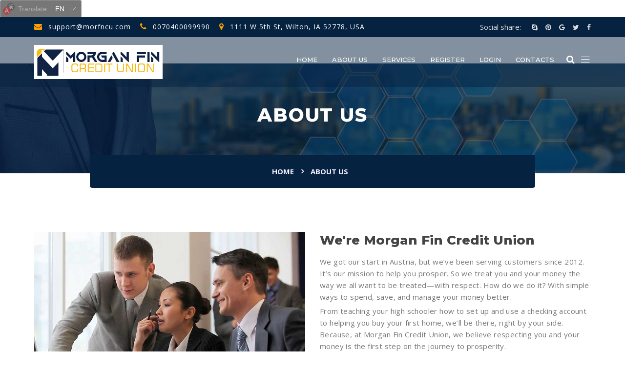

--- FILE ---
content_type: text/html; charset=UTF-8
request_url: https://morfncu.com/about.php
body_size: 5269
content:

<!doctype html>
<html class="no-js" lang="en">
	<head>
		<meta charset="utf-8">
		<meta http-equiv="x-ua-compatible" content="ie=edge">
		<title>Morgan Fin Credit Union  </title>
		<meta name="description" content="">
		<meta name="viewport" content="width=device-width, initial-scale=1">

		<!-- favicon -->		
		<link rel="shortcut icon" type="image/x-icon" href="img/logo/favicon.png">

		<!-- all css here -->

		<!-- bootstrap v3.3.6 css -->
		<link rel="stylesheet" href="css/bootstrap.min.css">
		<!-- owl.carousel css -->
		<link rel="stylesheet" href="css/owl.carousel.css">
		<link rel="stylesheet" href="css/owl.transitions.css">
        <!-- meanmenu css -->
        <link rel="stylesheet" href="css/meanmenu.min.css">
		<!-- font-awesome css -->
		<link rel="stylesheet" href="css/font-awesome.min.css">
		<link rel="stylesheet" href="css/icon.css">
		<link rel="stylesheet" href="css/flaticon.css">
		<!-- magnific css -->
        <link rel="stylesheet" href="css/magnific.min.css">
		<!-- venobox css -->
		<link rel="stylesheet" href="css/venobox.css">
		<!-- style css -->
		<link rel="stylesheet" href="style.css">
		<!-- responsive css -->
		<link rel="stylesheet" href="css/responsive.css">


		  <div id="ytWidget"></div>
 <script src="https://translate.yandex.net/website-widget/v1/widget.js?widgetId=ytWidget&pageLang=en&widgetTheme=dark&autoMode=true" type="text/javascript"></script>
		<!-- modernizr css -->
		<script src="js/vendor/modernizr-2.8.3.min.js"></script>
	</head>

	
   		<body>

	

        <header class="header-two" style="top: 35px;">
            <!-- Start top bar -->
            <div class="topbar-area topbar-area-2 fix hidden-xs">
                <div class="container">
                    <div class="row">
                        <div class=" col-md-8 col-sm-6">
                            <div class="topbar-left">
                                <ul>
                                    <li><a href="#"><i class="fa fa-envelope"></i> support@morfncu.com</a></li>
                                    <li><a href="#"><i class="fa fa-phone"></i> 0070400099990</a></li>
                                    <li><a href="#"><i class="fa fa-map-marker"></i> 1111 W 5th St, Wilton, IA 52778, USA</a></li>
                                </ul>  
                            </div>
                        </div>

                        
                        <div class="col-md-4 col-sm-6">
                            <div class="top-social">
                                <span class="share-link">Social share:</span>
								<ul>
									<li><a href="#"><i class="fa fa-skype"></i></a></li>
									<li><a href="#"><i class="fa fa-pinterest"></i></a></li>
									<li><a href="#"><i class="fa fa-google"></i></a></li>
									<li><a href="#"><i class="fa fa-twitter"></i></a></li>
									<li><a href="#"><i class="fa fa-facebook"></i></a></li>
								</ul> 
							</div>
                        </div>
                    </div>
                </div>
            </div>
            <!-- End top bar -->
            <!-- header-area start -->
            <div id="sticker" class="header-area header-area-2 hidden-xs">
                <div class="container">
                    <div class="row">
                        <!-- logo start -->
                        <div class="col-md-3 col-sm-3">
                            <div class="logo">
                                <!-- Brand -->
                                <a class="navbar-brand page-scroll sticky-logo" href="index.php">
                                    <img src="img/logo/logo2.png" alt="">
                                </a>
                            </div>
                        </div>
                        <!-- logo end -->
                        <div class="col-md-9 col-sm-9">
                            <div class="header-right-link">
                                <!-- search option start -->
                                <form action="#">
                                    <div class="search-option">
                                        <input type="text" placeholder="Search...">
                                        <button class="button" type="submit"><i class="fa fa-search"></i></button>
                                    </div>
                                    <a class="main-search" href="#"><i class="fa fa-search"></i></a>
                                </form>
                                <!-- search option end -->
                                <div class="slice-btn"><span class="icon icon-menu"></span></div>
                            </div>
                            <!-- mainmenu start -->
                            <nav class="navbar navbar-default">
                                <div class="collapse navbar-collapse" id="navbar-example">
                                    <div class="main-menu">
                                        <ul class="nav navbar-nav navbar-right">
                                            <li><a class="pagess" href="index.php">Home</a>
												
											</li>
											<li><a class="pagess" href="about.php">About us</a>
												
											</li>
											<li><a class="pagess" href="services.php">Services</a>
												
											</li>

	<li><a class="pagess" href="register.php">Register</a>
											</li>
											

											<li><a class="pagess" href="login.php">Login</a>
											</li>
										
											

											<li><a href="contact.php">Contacts</a></li>
                                        </ul>
                                    </div>
                                </div>
                            </nav>
                            <!-- mainmenu end -->
                        </div>
                    </div>
                </div>
            </div>
            <!-- header-area end -->
            <!-- mobile-menu-area start -->
            <div class="mobile-menu-area hidden-lg hidden-md hidden-sm">
                <div class="container">
                    <div class="row">
                        <div class="col-md-12">
                            <div class="header-right-link">
                                <!-- search option start -->
                                <form action="#">
                                    <div class="search-option">
                                        <input type="text" placeholder="Search...">
                                        <button class="button" type="submit"><i class="fa fa-search"></i></button>
                                    </div>
                                    <a class="main-search" href="#"><i class="fa fa-search"></i></a>
                                </form>
                                <!-- search option end -->
                                <div class="slice-btn"><span class="icon icon-menu"></span></div>
                            </div>
                            <div class="mobile-menu">
                                <div class="logo">
                                    <a href="index.php"><img src="img/logo/logo.png" alt="" /></a>
                                </div>
                                <nav id="dropdown">
                                    <ul>
                                    	
                                            <li><a class="pagess" href="index.php">Home</a>
												
											</li>
											<li><a class="pagess" href="about.php">About us</a>
												
											</li>
											<li><a class="pagess" href="services.php">Services</a>
												
											</li>

	<li><a class="pagess" href="register.php">Register</a>
											</li>
											

											<li><a class="pagess" href="login.php">Login</a>
											</li>
										
											

											<li><a href="contact.php">Contacts</a></li>
                                        
                                    </ul>
                                </nav>
                            </div>					
                        </div>
                    </div>
                </div>
            </div>
            <!-- mobile-menu-area end -->		
        </header>
        <!-- header end -->
        <div class="layer-drop"></div>
        <!--Appointment Box-->
		<div class="appointment-wrapper">
			<div class="appoint-box">
				<div class="cross-icon"><span class="icon icon-cross"></span></div>
				<div class="title">
					<h2>Get Appointment</h2>
					<div class="separator"></div>
				</div>
				<div class="contact-icon">
					<div class="single-contact">
						<h5>Head Office</h5>
						<a href="#"><i class="fa fa-map"></i><span>1111 W 5th St, Wilton, IA 52778, USA</span></a>
						<a href="#"><i class="fa fa-phone"></i><span>0070400099990</span></a>
						<a href="#"><i class="fa fa-envelope"></i><span>support@morfncu.com</span></a>
					</div>
					<div class="quote-icons">
						<h5>Follow us</h5>
						<ul>
							<li>
								<a href="#">
									<i class="fa fa-facebook"></i>
								</a>
							</li>
							<li>
								<a href="#">
									<i class="fa fa-twitter"></i>
								</a>
							</li>
							<li>
								<a href="#">
									<i class="fa fa-google"></i>
								</a>
							</li>
							<li>
								<a href="#">
									<i class="fa fa-pinterest"></i>
								</a>
							</li>
							<li>
								<a href="#">
									<i class="fa fa-instagram"></i>
								</a>
							</li>
						</ul>
					</div>
				</div>
				<div class="row form-row">
					<form  method="POST" action="process//contact.php" class="contact-form">
						<div class="col-md-12 inner-column col-sm-12 col-xs-12">
							<input type="text" id="name" class="form-control" name="name" placeholder="Name" required data-error="Please enter your name">
							<div class="help-block with-errors"></div>
							<input type="email" class="email form-control" name="email" id="email" placeholder="Email" required data-error="Please enter your email">
							<div class="help-block with-errors"></div>
							<input type="number" id="msg_subject" class="form-control" name="number" placeholder="Phone Number" required data-error="Please enter your message subject">
							<div class="help-block with-errors"></div>
						</div>
						<div class="col-md-12 inner-column col-sm-12 col-xs-12">
							<textarea id="message" rows="7" placeholder="Massage" name="message" class="form-control" required data-error="Write your message"></textarea>
							<div class="help-block with-errors"></div>
							<button type="submit" id="submit" class="quote-btn">Submit</button>
							<div id="msgSubmit" class="h3 hidden"></div> 
							<div class="clearfix"></div>
						</div>   
					</form>
				</div>
			</div>
		</div><br><br><br>        <!-- header end -->
        
		<!--End Consulting Form-->
        <!-- Start breadcumb Area -->
        <div class="page-area">
            <div class="breadcumb-overlay"></div>
            <div class="container">
                <div class="row">
                    <div class="col-md-12 col-sm-12 col-xs-12">
                        <div class="breadcrumb text-center">
                            <div class="section-headline white-headline">
                                <h3>About us</h3>
                            </div>
                            <ul class="breadcrumb-bg">
                                <li class="home-bread">Home</li>
                                <li>About us</li>
                            </ul>
                        </div>
                    </div>
                </div>
            </div>
        </div>
        <!-- End breadcumb Area -->
        <!-- about-area start -->
        <div class="about-area page-padding">
            <div class="container">
                <div class="row">
                    <div class="col-md-6 col-sm-6 col-xs-12">
                       <img src="img/about/ab.jpg" alt="">
                    </div>
                    <!-- column end -->
                    <div class="col-md-6 col-sm-6 col-xs-12">
                        <div class="about-content">
							<h3>We're Morgan Fin Credit Union</h3> <p>We got our start in Austria, but we’ve been serving customers since 2012. It’s our mission to help you prosper. So we treat you and your money the way we all want to be treated—with respect. How do we do it? With simple ways to spend, save, and manage your money better.</p><p> From teaching your high schooler how to set up and use a checking account to helping you buy your first home, we’ll be there, right by your side. Because, at Morgan Fin Credit Union, we believe respecting you and your money is the first step on the journey to prosperity.</p>
                          
                        </div>
                    </div>
                    <!-- column end -->
                </div>
            </div>
        </div>
        <!-- about-area end -->
        <!-- Start About Area -->
        <div class="about-feature-area bg-color area-padding">
            <div class="container">
                <!-- end Row -->
                <div class="row">
                    <div class="about-feature">
                        <!-- Start column -->
                        <div class="col-md-4 col-sm-4 col-xs-12">
                            <div class="feature-about">
                                <div class="feature-icon">
                                    <i class="icon icon-cloud"></i>
                                </div>
                                <div class="feature-text">
                                    <h4>Our Mission</h4>
                                    <p>We are a high quality financial services provider with the urge to be the best at all times whiles adding value to all stakeholders</p>
                                </div>
                            </div>
                        </div>
                        <!-- Start column -->
                        <div class="col-md-4 col-sm-4 col-xs-12">
                            <div class="feature-about">
                                <div class="feature-icon">
                                    <i class="icon icon-apartment"></i>
                                </div>
                                <div class="feature-text">
                                    <h4>Our Vision</h4>
                                    <p>We are a team driven to deliver the utmost in customer service. We are synonymous with innovation, building excellence and superior financial performance and creating role models for society.</p>
                                </div>
                            </div>
                        </div>
                        <!-- Start column -->
                        <div class="col-md-4 col-sm-4 col-xs-12">
                            <div class="feature-about">
                                <div class="feature-icon">
                                    <i class="icon icon-diamond"></i>
                                </div>
                                <div class="feature-text">
                                    <h4>Our Core Values</h4>
                                    <p>Our values work together towards ensuring that Morgan Fin Credit Union's customers have a unique experience at every touch point with the Bank.</p>
                                </div>
                            </div>
                        </div>
                        <!-- End column -->
                    </div>
                </div>
            </div>
        </div>
        <!-- End About Area -->
        <!-- Start Banner Area -->
        
        <!-- End Banner Area -->
        <!-- Start Team Area -->
        <!-- End Team Area -->
		<!-- End Service area -->
         <footer class="footer-2">
            <div class="footer-area area-padding">
                <div class="container">
                    <div class="row">
                        <div class="col-md-5 col-sm-5 col-xs-12">
							<div class="footer-content footer-about-top">
								<div class="footer-head">
									<div class="footer-logo">
										<a href="#"><img src="img/logo/logo2.png" alt=""></a>
									</div>
									<p>When you have worked hard and made it pay, you richly deserve all the rewards of your success. Perhaps none more than our exclusive bespoke banking service for the high net worth individual.</p>

									<div class="footer-contacts">
										<p><span>Tel :</span> 0070400099990</p>
										<p><span>Email :</span> support@morfncu.com</p>
										<p><span>Location :</span>1111 W 5th St, Wilton, IA 52778, USA</p>
									</div>
								</div>
							</div>
                        </div>
                        <!-- end single footer -->
                        <div class="col-md-4 col-sm-4 col-xs-12">
                            <div class="footer-content">
                                <div class="footer-head">
                                    <h4>Services Link</h4>
                                    <div class="footer-services-link">
                                    	<ul class="footer-list">
											<li><a href="index.php">Home</a></li>
											<li><a href="contact.php">Contact Us </a></li>
											<li><a href="about.php">About Us</a></li>
										</ul>
										<ul class="footer-list hidden-sm">
											<li><a href="services.php">Oil & Gas</a></li>
											<li><a href="services.php">Solar energy</a></li>
											<li><a href="services.php">Corporate</a></li>
										</ul>
                                    </div>
                                    <div class="footer-icons">
                                        <h5>Follow us</h5>
										<ul>
											<li>
												<a href="#">
													<i class="fa fa-facebook"></i>
												</a>
											</li>
											<li>
												<a href="#">
													<i class="fa fa-twitter"></i>
												</a>
											</li>
											<li>
												<a href="#">
													<i class="fa fa-google"></i>
												</a>
											</li>
											<li>
												<a href="#">
													<i class="fa fa-pinterest"></i>
												</a>
											</li>
											<li>
												<a href="#">
													<i class="fa fa-instagram"></i>
												</a>
											</li>
										</ul>
									</div>
                                </div>
                            </div>
                        </div>
                        <!-- end single footer -->
                        <div class="col-md-3 col-sm-3 col-xs-12">
                            <div class="footer-content">
                                <div class="footer-head">
                                    <h4>Subscribe</h4>
                                    <p>
                                       At Morgan Fin Credit Union, exceptional advice is an enduring process. That is why, over many years, we have enhanced and structured our offerings to reflect our clients’ needs. The outcome is our unique advisory process. This begins from analysis of your goals and aspirations, goes through a determination of your risk profile and leads to specific solutions precisely adapted to your exact situation.
                                    </p>
                                    <div class="subs-feilds">
                                        <div class="suscribe-input">
                                            <input type="email" class="email form-control width-80" id="sus_email" placeholder="Type Email">
                                            <button type="submit" id="sus_submit" class="add-btn">Subscribe</button>
                                        </div>
                                    </div>
                                </div>
                            </div>
                        </div>
                        <!-- end single footer -->
                    </div>
                </div>
            </div>
            <!-- End footer area -->
            <div class="footer-area-bottom">
                <div class="container">
                    <div class="row">
                        <div class="col-md-6 col-sm-6 col-xs-12">
                            <div class="copyright">
                                <p>
                                    Copyright © 2024
                                    <a href="#">Morgan Fin Credit Union</a> All Rights Reserved
                                </p>
                            </div>
                        </div>
                    </div>
                </div>
            </div>
        </footer>
		
<script src="//code.jivosite.com/widget/V9vEH5SPx9" async></script>

		
		<!-- all js here -->

		<!-- jquery latest version -->
		<script src="js/vendor/jquery-1.12.4.min.js"></script>
		<!-- bootstrap js -->
		<script src="js/bootstrap.min.js"></script>
		<!-- owl.carousel js -->
		<script src="js/owl.carousel.min.js"></script>
		<!-- Counter js -->
		<script src="js/jquery.counterup.min.js"></script>
		<!-- waypoint js -->
		<script src="js/waypoints.js"></script>
		<!-- isotope js -->
        <script src="js/isotope.pkgd.min.js"></script>
        <!-- stellar js -->
        <script src="js/jquery.stellar.min.js"></script>
		<!-- magnific js -->
        <script src="js/magnific.min.js"></script>
		<!-- venobox js -->
		<script src="js/venobox.min.js"></script>
        <!-- meanmenu js -->
        <script src="js/jquery.meanmenu.js"></script>
		<!-- Form validator js -->
		<script src="js/form-validator.min.js"></script>
		<!-- plugins js -->
		<script src="js/plugins.js"></script>
		<!-- main js -->
		<script src="js/main.js"></script>
	</body>
</html>

--- FILE ---
content_type: text/css
request_url: https://morfncu.com/style.css
body_size: 11314
content:
/*-----------------------------------------------------------------------------------

    Template Name: Corpoter - Consultant Business Template
    Template URI: http://usdtheme.com
    Description: This is html5 template
    Author: usdtheme
    Author URI: http://usdtheme.com
    Version: 1.0

-----------------------------------------------------------------------------------*/

    /*-----------------------------------------------------------------------------------  
     CSS INDEX
    ===================
    
    1. Appionment area
    1.2 Theme Default CSS (body, link color, section etc)
    2. Header Top Area
       2.1 Header Bottom Area
       2.1 Sticky Header Area
       2.3. Mobile Menu Area
    3. Slider Area
    4.Welcome Services Area
    5.About Area
    6.Services Area
    7.Counter Area
    8.project Area
    9.Quote Area
    10.Testimonial Area Css
    11. banner Area
    12. Blog Area
	13. Footer Area
    14. Home 2 Area
    15.Home 2  Why choose Area
	16.Home 3
	17. Home 4
	18. Home 4 FAQ  Area
	19. Home 5
	20. Home 6
	21. Breadcumbs Area
	22. About pages
	23. FAQ pages
	24. Error page
	25.	Contact Us page
	26.	Project page 2 page
	27. Blog Sidebar Area
	28. Blog Details
	29. Services Details
	30.Project page Area


    
-----------------------------------------------------------------------------------*/
/*----------------------------------------*/
/*  Google Fonts
/*----------------------------------------*/
@import url('https://fonts.googleapis.com/css?family=Montserrat:400,500,600,700,800|Open+Sans:400,400i,600,700');

/*--------------------------------*/
/* 1. Appionment area
/*--------------------------------*/
.header-right-link .slice-btn{
	color:#444;
	position: relative;
    top: 0;
    font-size: 22px;
    cursor: pointer;
    right: -11px;
    display: inline-block;
    padding: 34px 0px;
}
.header-right-link {
    float: right;
    width: 60px;
}
.header-area .header-right-link .slice-btn {
    color: #444;
}
.header-area-2 .header-right-link .slice-btn {
    color: #fff;
}
.header-area.stick .header-right-link .slice-btn {
    padding: 28px 0px;
}
.appointment-wrapper{
	position: fixed;
    right: -400px;
    top: 0px;
    width: 380px;
    max-width: 100%;
	height:100%;
	overflow-y:auto;
    z-index: 99999999;
    opacity: 0;
    visibility: hidden;
    transition: all 0.5s ease;
    -moz-transition: all 0.5s ease;
    -webkit-transition: all 0.5s ease;
    -ms-transition: all 0.5s ease;
    -o-transition: all 0.5s ease;
}
.visible-appointment .appointment-wrapper{
	right:0px;
	opacity:1;
	visibility:visible;
}
.appointment-wrapper .appoint-box{
	position:relative;
	background-color: #062241;
	padding:80px 30px 30px;
}
.appointment-wrapper .appoint-box .cross-icon{
	position:absolute;
	right:20px;
	top:20px;
	cursor:pointer;
	color:#ffffff;
	font-size:20px;
}
.appointment-wrapper .appoint-box h2{
	position:relative;
	font-size:28px;
	font-weight:600;
	line-height:1.2em;
	color:#ffffff;
	margin-bottom:20px;
	font-family: 'Poppins', sans-serif;
}
.layer-drop {
    position: fixed;
    right: 0px;
    top: 0px;
    width: 100%;
    height: 100%;
    opacity: 0;
    background: rgba(10,24,40,0.80);
    visibility: hidden;
    z-index: 9999999;
    transition: all 0.5s ease;
    -moz-transition: all 0.5s ease;
    -webkit-transition: all 0.5s ease;
    -ms-transition: all 0.5s ease;
    -o-transition: all 0.5s ease;
}
.visible-appointment .layer-drop{
    opacity: 1;
    visibility: visible;
}
.appointment-wrapper .single-contact span {
    color: #fff;
    font-size: 17px;
}
.appointment-wrapper .single-contact h5 {
    color: #ddd;
    text-transform: capitalize;
    margin-bottom: 20px;
}
.quote-icons {
    margin-top: 30px;
}
.quote-icons h5 {
    color: #ddd;
	margin-bottom: 20px;
}
.quote-icons ul li {
    display: inline-block;
}
.quote-icons ul li a {
    color: #ddd;
    display: block;
    font-size: 18px;
    line-height: 34px;
    text-align: center;
    margin-right: 5px;
    width: 36px;
    height: 36px;
    border: 1px solid #ddd;
    border-radius: 50%;
}
.quote-icons ul li a:hover{
	background: #FFA100;
    border: 1px solid #FFA100;
    color: #ddd;
}
.appointment-wrapper .single-contact {
    width: 100%;
    float: none;
}
.appointment-wrapper .quote-btn {
    background: #FFA100;
    border: 1px solid #FFA100;
    color: #fff;
    padding: 9px 20px;
    font-size: 18px;
    font-weight: 600;
    display: block;
    width: 140px;
    transition: 0.4s;
	border-radius: 3px;
}
.appointment-wrapper .quote-btn:hover {
    background: #062241;
    border: 1px solid #fff;
}
.appointment-wrapper .contact-icon {
    padding: 30px 0px;
}
.appointment-wrapper .help-block {
    margin-top: 15px;
    margin-bottom: 0px;
}
.appointment-wrapper .contact-form input[type="text"], 
.appointment-wrapper .contact-form input[type="email"] {
    border: 1px solid #062241;
    border-radius: 3px;
    height: 44px;
    margin-bottom: 15px;
    padding-left: 20px;
}
.appointment-wrapper .contact-form textarea#message {
    border: 1px solid #062241;
    border-radius: 3px;
    height: 120px;
    padding: 20px;
    width: 100%;
}
.header-area-3.stick  .header-right-link .slice-btn,
.header-area-3  .header-right-link .slice-btn {
    padding: 18px 0px;
}
.header-area-4 .header-right-link .slice-btn,
.header-area-6 .header-right-link .slice-btn{
	color:#fff;
}
/*----------------------------------------*/
/*  1.2  Theme default CSS
/*----------------------------------------*/
html, body {
	height: 100%;
}
.floatleft {
	float:left;
}
.floatright {
	float:right;
}
.alignleft {
	float:left;
	margin-right:15px;
	margin-bottom: 15px;
}
.alignright {
	float:right;
	margin-left:15px;
	margin-bottom: 15px;
}
.aligncenter {
	display:block;
	margin:0 auto 15px;
}
a:focus {
	outline:0px solid;
}
img {max-width:100%;
	height:auto;
}
.fix {
	overflow:hidden;
}
p {
	margin:0 0 15px;
    color: #777;
}
h1, h2, h3, h4, h5, h6 {
	margin: 0 0 15px;
	color: #444;
    font-weight: 700;
	font-family: 'Montserrat', sans-serif;
}
h1{
	font-size: 48px;
	line-height: 50px;
		
}
h2{
	font-size: 38px;
	line-height: 40px;
		
}
h3{
	font-size: 30px;
	line-height: 32px;
		
}
h4{
	font-size: 24px;
	line-height: 26px;
		
}
h5{
	font-size: 20px;
	line-height: 22px;
		
}
h6{
	font-size: 16px;
	line-height: 20px;
		
}
a {
	transition: all 0.3s ease 0s;
	text-decoration:none;
}
a:active, a:hover {
  outline: 0 none;
}
a:hover, a:focus {
    color: #FFA100;
    text-decoration: none;
}
body {
	background: #fff none repeat scroll 0 0;
	color: #777;
    font-family: 'Open Sans', sans-serif;
	font-size: 15px;
	text-align: left;
	overflow-x: hidden;
	line-height: 24px;
}
#scrollUp {
  background: #000 none repeat scroll 0 0;
  border-radius: 2px;
  bottom: 15px;
  box-shadow: 0 0 10px rgba(0, 0, 0, 0.05);
  color: #fff;
  font-size: 20px;
  height: 34px;
  line-height: 30px;
  opacity: 0.6;
  right: 15px;
  text-align: center;
  transition: all 0.3s ease 0s;
  width: 34px;
}
#scrollUp:hover {
    background: #FFA100;
    opacity: 1;
}
.clear{
	clear:both;
}
ul{
	list-style: outside none none;
	margin: 0;
	padding: 0;
}
input, select, textarea, input[type="text"], input[type="date"], input[type="url"], input[type="email"], input[type="password"], input[type="tel"], button, button[type="submit"] {
	-moz-appearance: none;
	box-shadow: none !important;
}
input:focus, textarea:focus, select:focus {
    outline: none;
}
div#preloader { 
	position: fixed;
	left: 0; 
	top: 0; 
	z-index: 99999;
	width: 100%;
	height: 100%;
	overflow: visible;
	background: #fff url('img/logo/preloader.gif') no-repeat center center;
}
.navbar-collapse {
    padding-left: 0px;
}
::-moz-selection {
    background: #FFA100;
    text-shadow: none;
}
::selection {
    background: #FFA100;
    text-shadow: none;
}
.color{
    color:#FFA100;
    font-weight: 700;
}
.browserupgrade {
    margin: 0.2em 0;
    background: #ccc;
    color: #000;
    padding: 0.2em 0;
}
.area-padding{
	padding: 90px 0px;
}
.page-padding{
	padding: 120px 0px 90px;
}
.bg-color{
	background: #f9f9f9;
}
:focus {
    outline: -webkit-focus-ring-color auto 0px;
}
.parallax-bg{
    position:relative;
}
.parallax-bg:before{
    position:absolute;
    left:0;
    top:0;
    width:100%;
    height:100%;
    background:#062241;
    opacity:.5;
    content:"";
}
.left-headline{
	margin-bottom: 40px;
}
.left-headline h3 {
    font-size: 26px;
    max-width: 670px;
    line-height: 36px;
    font-weight: 700;
    text-transform: capitalize;
	position: relative;
}
.white-headline{
	position: relative;
}
.white-headline h3{
	color:#fff;
}
.project-headline.white-headline::after{
	position: absolute;
    left: 0;
    top: 5px;
    background: #fff!important;
    content: "";
    width: 5px;
    height: 90px;
    right: 0;
    margin: 0 auto;
}
.color-bg {
	background:#062241 !important;
}
.center-head{
	text-align: center;
}
.center-head{
    padding-bottom: 60px;
}
.center-head h3{
    max-width: 750px;
    font-size: 31px;
    line-height: 42px;
    margin: 0px auto 10px;
}
.center-head::after {
    position: absolute;
    content: "";
    left: 0;
    bottom: 40px;
    width: 50px;
    right: 0;
    margin: 0 auto;
    height: 2px;
    background: #062241;
}
.white-headline::after {
    background: #fff;
    position: absolute;
    content: "";
    left: 0;
    bottom: 25px;
    width: 50px;
    right: 0;
    margin: 0 auto;
    height: 2px;
}
.white-headline p {
    color: #fff;
    max-width: 600px;
    letter-spacing: 1px;
    font-size: 16px;
    margin: 10px auto;
}
/*--------------------------------*/
/*  2. Header top Area
/*--------------------------------*/
.topbar-left ul li {
    display: inline-block;
}
.topbar-area {
    background:#243559;
}
.topbar-left ul li a {
    color: #ddd;
    display: block;
    font-weight: 500;
    margin-right: 15px;
    padding: 8px 0;
    text-decoration: none;
    font-size: 14px;
    letter-spacing: 1px;
}
.topbar-left ul li a i {
    color: #FFA100;
    font-size: 16px;
    padding-right: 7px;
}
.top-social {
    text-align: right;
    padding: 8px 0px;
    margin-left: 10px;
}
span.share-link {
    float: left;
    color: #ddd;
    margin-left: 35%;
}
.top-social ul li{
    display: inline-block;
}
.top-social ul li a {
    color: #ddd;
    margin-left: 12px;
    display: block;
    text-align: center;
    font-size: 14px;
    border-radius: 5px;
    line-height: 25px;
}
.top-social ul li a:hover{
	color:#FFA100;
}
.slogan {
    margin-bottom: 0px;
    padding: 16px 0px;
    color: #fff;
    font-size: 16px;
}
/*----------------------------------------*/
/*  2.1 Header Bottom Area 
/*----------------------------------------*/
.header-area{
	background: #fff;
	box-shadow: 2px 2px 5px #ccc, 0px 0px 0px #ccc;
}
.logo-bg{
	background: #FFA100;
	z-index: 10;
}
.logo-bg:after {
    content: "";
    position: absolute;
    right: -100px;
    top: 0;
    border-top: 100px solid transparent;
    border-bottom: 0 solid transparent;
    border-left: 100px solid #FFA100;
	z-index: 10;
}
.logo-bg:before {
    content: "";
    position: absolute;
    left: -90px;
    top: 0;
    background: #FFA100;
    z-index: 10;
    width: 90px;
    height: 100%;
}
.logo {
    display: block;
}
.logo a {
    display: inline-block;
    height: auto;
    padding: 16px 0;
}
.main-menu ul.navbar-nav li {
    float: left;
    position: relative;
}
.main-menu ul.navbar-nav > li >a {
    background: rgba(0, 0, 0, 0) none repeat scroll 0 0;
    color: #444;
    font-size: 13px;
    font-weight: 500;
    padding: 36px 0px;
    text-transform: uppercase;
    font-family: 'Montserrat', sans-serif;
    margin: 0px 15px;
}
.main-menu ul.navbar-nav li a:hover{
	color: #FFA100;
}
.main-menu ul.navbar-nav >li:hover > a:before, .main-menu ul.navbar-nav >li.active > a::before {
    width: 100%;
}
.main-menu ul.navbar-nav li.active a:focus {
    color: #333;
}
.main-menu ul.navbar-nav li.active a {
    background: rgba(0, 0, 0, 0) none repeat scroll 0 0;
    color: #FFA100;
    position: relative;
    z-index: 9999999;
}
.navbar {
    border: medium none;
    margin-bottom: 0;
}
.navbar-default {
    background: rgba(0, 0, 0, 0) none repeat scroll 0 0;
}
.main-menu ul.navbar-default .navbar-nav > .active > a, .navbar-default .navbar-nav > .active > a:hover, .navbar-default .navbar-nav > .active > a:focus {
    background: none;
    color:#333;
}
.navbar-default .navbar-nav > li > a:hover, .navbar-default .navbar-nav > li > a:focus {
    background-color: transparent;
    color: #fff;
}
.navbar-default .navbar-toggle:hover, .navbar-default .navbar-toggle:focus {
    background: none;
}
.main-menu ul.nav li ul.sub-menu {
    background: #fff;
    border-top: 2px solid #FFA100;
    left: 0;
    opacity: 0;
    position: absolute;
    top: 115%;
    transition: all 0.3s ease 0s;
    visibility: hidden;
    width: 220px;
    z-index: -99;
}
.pagess {
    position: relative;
}
.navbar.navbar-default {
    float: right;
}
.main-menu ul.nav li ul.sub-menu li {
    border-bottom: 1px solid #ddd;
    padding: 0;
    position: relative;
    width: 100%;
}
.main-menu ul.nav li:hover ul.sub-menu {
    top: 92%;
    opacity: 1;
    z-index: 999;
    visibility: visible;
}
.main-menu ul.nav li ul.sub-menu li a {
    color: #444;
    display: block;
    font-size: 12px;
    font-weight: 500;
    padding: 10px 15px;
    text-transform: uppercase;
    font-family: 'Montserrat', sans-serif;
}
.main-menu ul.nav li:hover ul.sub-menu li a:hover{
    color:#FFA100;
}
.main-menu ul.nav li ul.sub-menu li:last-child {
    border:none;
}
.stick span.search-button i,.stick .header-search input{color:#444}
.search-option-5 button.button {
    display: inline-block;
    border: none;
    background: none;
    padding: 0;
}
.search-option {
    background: #fff none repeat scroll 0 0;
    bottom: -40px;
    color: #444;
    display: none;
    position: absolute;
    right: 20px;
    width: 260px;
    z-index: 99999;
	border-top: 2px solid #FFA100;
}
.search-option input {
    background: #fff none repeat scroll 0 0;
    border: medium none;
    color: #444;
    display: block;
    float: left;
    font-size: 14px;
    font-style: italic;
    padding: 8px 10px;
    width: 210px;
    height: 44px;
}
.search-option button.button {
    background: #FFA100;
    border: medium none;
    color: #fff;
    display: inline-block;
    float: right;
    font-size: 17px;
    line-height: 35px;
    padding: 5px 15px;
    text-align: center;
}
.header-right-link a.main-search {
    color: #444;
    display: inline-block;
    float: left;
    font-size: 18px;
    line-height: 39px;
    position: relative;
    padding: 26px 0px 26px 10px;
}
/*--------------------------------*/
/* 2.2. Sticky Header Area
/*--------------------------------*/
.header-area.stick {
    left: 0;
    position: fixed;
    top: 0;
    width: 100%;
    z-index: 999999;
    box-shadow: 0px 0px 1px #ccc, -2px -2px 1px #ccc;
    background: #fff;
}
.header-area.stick .logo a {
    display: inline-block;
    height: auto;
    padding: 16px 0;
}
.header-area.stick .main-menu ul.navbar-nav li a {
    padding: 30px 0px;
}
.header-area.stick .quote-button {
    float: right;
    padding: 13px 5px;
}
.header-area.stick .header-right-link a.main-search {
    padding: 21px 0px 20px 10px;
}
.header-area.stick .main-menu ul.nav li ul.sub-menu li a {
    display: block;
    padding: 10px 15px;
}
.header-area.stick .navbar-brand>img {
    display: block;
    width: 160px;
    height: auto;
}
.header-area.stick .logo-bg:after {
    border-top: 76px solid transparent;
}
/*----------------------------------------*/
/*  2.3. Mobile Menu Area
/*----------------------------------------*/
.mobile-menu-area {
    background: #f9f9f9 none repeat scroll 0 0;
    padding: 10px 0px ;
}
.mean-container .mean-bar::after {
    content: "";
    font-size: 21px;
    left: 5%;
    position: absolute;
    top: 12px;
    text-transform: uppercase;
    font-weight: 500;
}
.mean-container a.meanmenu-reveal:hover {
    color:#252525
}
.mean-container .mean-nav ul {
    list-style-type: none;
    margin: 20px 0px;
    padding: 0;
    width: 110%;
}
.mean-container .mean-nav ul li a {
    background: #f8f8f8 none repeat scroll 0 0;
    color: #444;
    display: block;
    float: left;
    font-size: 13px;
    font-weight: 700;
    margin: 0;
    padding: 13px 10px;
    text-align: left;
    text-decoration: none;
    text-transform: uppercase;
    width: 90%;
}
.mean-nav ul li.mean-last {
    margin-bottom: 20px;
}
.mean-container .mean-nav ul li a.mean-expand {
    color: #444;
    line-height: 17px;
}
.mean-container .mean-nav ul li {
    width: 99.7%;
}

.mobile-menu-area .header-right-link a.main-search {
    color: #444;
    display: inline-block;
    float: left;
    font-size: 18px;
    line-height: 25px;
    position: relative;
    padding: 0px 0px 0px 10px;
}
.mobile-menu-area .slice-btn {
    float: right;
    padding: 0px;
    right: -5px;
}
.mobile-menu-area .header-right-link {
    float: right;
    width: 50px;
    position: absolute;
    top: 12px;
    right: 0px;
}
.mean-container a.meanmenu-reveal {
    color: #252525;
    cursor: pointer;
    display: block;
    float: right;
    font-family: Arial,Helvetica,sans-serif;
    font-size: 25px !important;
    font-weight: 700;
    height: 22px;
    line-height: 22px;
    padding: 6px 10px 11px;
    right: 0;
    text-decoration: none;
    text-indent: -9999em;
    top: 0;
    width: 30px;
}
.mean-container .mean-bar {
    background: transparent none repeat scroll 0 0;
    float: left;
    min-height: 42px;
    padding: 4px 0 0;
    position: relative;
    width: 90%;
    z-index: 999999;
}
.mobile-menu-area .header-right-link .slice-btn span {
    font-size: 20px;
    font-weight: 700;
    color: #333;
	cursor: pointer;
}
.mobile-menu-area .search-option {
    background: #fff none repeat scroll 0 0;
    bottom: -60px;
    color: #444;
    display: none;
    position: absolute;
    right: 20px;
    width: 260px;
    z-index: 99999;
    border-top: 2px solid #FFA100;
}



/*----------------------------------------*/
/*  3. Slider Area
/*----------------------------------------*/
.intro-content {
    position: relative;
    z-index: 1;
}
.intro-content::after {
    background: rgba(10, 27, 40, 0.6) none repeat scroll 0 0;
    content: "";
    height: 100%;
    left: 0;
    position: absolute;
    top: 0;
    width: 100%;
    z-index: 1;
}
.slider-content {
    position: absolute;
    right: 0;
    text-align: left;
    top: 50%;
    z-index: 3;
    left: 0;
    margin: 0 auto;
    margin-top: -170px;
}
.layer-1 {
    margin: 0px 0 20px;
}
.layer-2 p {
    color: #fff;
    font-size: 18px;
    line-height: 30px;
    font-weight: 500;
    max-width: 600px;
    margin-bottom: 30px;
}
.layer-1 h1 {
    color: #fff;
    font-size: 52px;
    line-height: 60px;
    text-transform: capitalize;
    margin: 0px 0px 20px;
    max-width: 710px;
}
.ready-btn {
    border: 1px solid #FFA100;
    color: #fff;
    cursor: pointer;
    display: inline-block;
    font-size: 14px;
    font-weight: 700;
    padding: 10px 20px;
    text-align: center;
    text-transform: uppercase;
    transition: all 0.4s ease 0s;
    z-index: 222;
    background: #FFA100;
    width: 160px;
	border-radius: 30px;
}
.ready-btn:hover{
    color: #fff;
    background: #FFA100;
    border: 2px solid #FFA100;
    text-decoration: none;
}
.ready-btn.right-btn {
    margin-left: 15px;
    background: transparent;
    border: 2px solid #fff;
	color:#fff;
}
.ready-btn.right-btn:hover{
    background: #FFA100;
    border: 2px solid #FFA100;
}
.ready-btn.left-btn:hover{
    background: transparent;
    border: 2px solid #fff;
	color:#fff;
}
.layer-1-2 .color {
    color: #FFA100;
    font-weight: 900;
}
.intro-carousel.owl-carousel.owl-theme .owl-controls .owl-nav div.owl-prev, 
.intro-carousel.owl-carousel.owl-theme .owl-controls .owl-nav div.owl-next {
    color: #fff;
    font-size: 22px;
    margin-top: -20px;
    position: absolute;
    top: 50%;;
    text-align: center;
    line-height: 48px;
    opacity: 0;
    border:2px solid #fff;
    width: 50px;
    height: 50px;
	border-radius: 50px;
}
.intro-carousel.owl-carousel.owl-theme .owl-controls .owl-nav div.owl-prev{
    left: 10%;
    -webkit-transition: 0.4s;
    -moz-transition: 0.4s;
    -o-transition: 0.4s;
    -ms-transition: 0.4s;
}
.intro-carousel.owl-carousel.owl-theme .owl-controls .owl-nav div.owl-next {
    right: 10%;
    -webkit-transition: 0.4s;
    -moz-transition: 0.4s;
    -o-transition: 0.4s;
    -ms-transition: 0.4s;
}
.intro-carousel.owl-carousel.owl-theme:hover .owl-controls .owl-nav div.owl-next{
    right: 2%;
    -webkit-transition: 0.4s;
    -moz-transition: 0.4s;
    -o-transition: 0.4s;
    -ms-transition: 0.4s;
    opacity: 1;
}
.intro-carousel.owl-carousel.owl-theme:hover .owl-controls .owl-nav div.owl-prev{
    left: 2%;
    -webkit-transition: 0.4s;
    -moz-transition: 0.4s;
    -o-transition: 0.4s;
    -ms-transition: 0.4s;
    opacity: 1;
}
.intro-carousel.owl-carousel.owl-theme:hover .owl-controls .owl-nav div.owl-next:hover,
.intro-carousel.owl-carousel.owl-theme:hover .owl-controls .owl-nav div.owl-prev:hover{
    color:#fff;
    background: #FFA100;
    border: 2px solid #FFA100;
}
.intro-carousel .owl-item .layer-1{
    transform: translateY(100%);
    opacity: 0;
    transition: all 1s ease-in-out 0.3s;
}
.intro-carousel .owl-item .layer-2{
    transform: translateY(100%);
    opacity: 0;
    transition: all 1s ease-in-out 1s;
}
.intro-carousel .owl-item .layer-3{
    transform: translateY(100%);
    opacity: 0;
    transition: all 1s ease-in-out 1.5s;
}
.intro-carousel .owl-item.active .layer-1,
.intro-carousel .owl-item.active .layer-2,
.intro-carousel .owl-item.active .layer-3{
    transform: translateY(0);
    opacity: 1;
}
.intro-carousel .owl-item.active .slider-images img{
	transform: scale(1.1);
	transition: 10s;
}
/*----------------------------------------*/
/*  4. Wellcome Services Area
/*----------------------------------------*/
.all-services-top{
	margin-top: -30px;
}
.well-services{
    padding: 30px;
	box-shadow: 0 0px 5px rgba(0, 0, 0, 0.1);
	position: relative;
	z-index: 1;
	overflow: hidden;
	margin-top: 30px;
}
.number {
    color: #eee;
    font-size: 200px;
    position: absolute;
    top: 85px;
    left: 50%;
    width: 100%;
    opacity: 0.4;
    font-weight: 700;
    z-index: -1;
}
.well-icon {
    margin-bottom: 20px;
    display: block;
    float: none;
    width: auto;
    height: auto;
}
.well-icon a{
	font-size: 60px;
	line-height: 60px;
	color:#FFA100;
}
.well-services .well-content h4 {
    font-size: 22px;
    line-height: 30px;
	transition: 0.4s;
}
.well-services:hover .well-content h4{
	color:#FFA100;
	transition: 0.4s;
}
/*----------------------------------------*/
/*  5. About area
/*----------------------------------------*/
.about-content h3 {
    line-height: 34px;
    text-transform: capitalize;
    font-size: 26px;
    position: relative;
	font-weight: 800;
}
.about-content p {
    font-size: 15px;
    letter-spacing: 0.40px;
    line-height: 24px;
    margin-bottom: 5px;
}
.about-details {
    overflow: hidden;
    display: block;
    padding-top: 10px;
}
.marker-list li {
    color: #777;
    padding-left: 30px;
    margin: 10px 0px;
    position: relative;
    font-size: 15px;
    font-weight: 600;
}
.marker-list li::after {
    position: absolute;
    content: "";
    left: 5px;
    top: 10px;
    background: #FFA100;
    width: 5px;
    height: 5px;
}
.about-image {
    border-radius: 10px;
	position: relative;
	overflow: hidden;
}
.about-image img {
    border-radius: 10px;
}
.about-image::after {
    position: absolute;
    left: -200px;
    top: 180px;
    width: 800px;
    height: 100%;
    content: "";
    background: rgba(6,34,65,0.80) none repeat scroll 0 0;
    transform: rotate(38deg);
}
.video-content {
    width: 100%;
    height: 100%;
	position: absolute;
	top: 50%;
	left: 0;
	right: 0;
	margin: 0 auto;
	 margin-top: -35px;
	text-align: center;
	z-index: 999;
}
.video-play.vid-zone {
    background: #FFA100;
    border-radius: 100%;
    display: inline-block;
    font-size: 34px;
    height: 100px;
    line-height: 96px;
    width: 100px;
    overflow: hidden;
    transition: 0.4s;
}
.video-play.vid-zone i {
    color: #fff;
    margin-left: 5px;
}
.video-play.vid-zone:hover {
    background: #fff;
    color: #FFA100;
	transition: 0.4s;
}
.video-play.vid-zone:hover i{
    color: #FFA100;
}
/*----------------------------------------*/
/*  6. Services Area
/*----------------------------------------*/
.all-services{
	margin-top: -30px;
	overflow: hidden;
	display: block;
}
.single-service {
    position: relative;
    border: 1px solid #ddd;
    padding: 20px 20px 5px;
	margin-top: 30px;
	transition: 0.4s;
}
.single-service:hover{
    border: 1px solid #062241;
	background: #062241;
	transition: 0.4s;
}
.left-head{
	position: relative;
}
.left-head h4{
	font-size: 26px;
	line-height: 34px;
	text-transform: capitalize;
}
.service-icon {
    float: left;
    margin-right: 20px;
}
.service-icon i{
	font-size: 34px;
	 color: #FFA100;
}
.service-text h4{
	font-weight: 500;
	font-size: 20px;
}
.single-service h4 {
    font-size: 20px;
    line-height: 28px;
}
.single-service h4 a {
    color: #444;
}
.single-service h4 a:hover{
    color: #FFA100;
}
.left-head p{
	font-size: 16px;
}
.more-btn {
	border: 1px solid #FFA100;
    color: #fff;
    cursor: pointer;
    display: inline-block;
    font-size: 14px;
    font-weight: 700;
    padding: 10px 20px;
    text-align: center;
    text-transform: uppercase;
    transition: all 0.4s ease 0s;
    background: #FFA100;
    width: 160px;
	border-radius: 30px;
	margin-top: 20px;
}
.more-btn:hover{
    color: #fff;
    background: #062241;
    border: 1px solid #062241;
}
.single-service:hover .service-text h4 a,
.single-service:hover .service-text p{
    color:#fff;
}
/*----------------------------------------*/
/* 7.Counter Area
/*----------------------------------------*/
.counter-area{
   position: relative;
}
.fun-content {
    background: #062241;
    padding: 60px 50px;
    overflow: hidden;
}
.fun-icon{
	float: left;
}
.fun-icon i {
    font-size: 60px;
    line-height: 70px;
    color: #fff;
}
.fun_text {
    padding-left: 75px;
}
.fun_text span {
    display: block;
    font-size: 44px;
    font-weight: bold;
    line-height: 40px;
    color: #ddd;
    margin: 5px 0px;
}
.fun_text > h5 {
    color: #fff;
    font-size: 16px;
    font-weight: 600;
    margin-bottom: 0;
}
/*--------------------------------*/
/*  8.Project Area
/*--------------------------------*/
.project-headline{
	position: relative;
}
.project-headline::after {
    position: absolute;
    left: 0;
    top: 5px;
    background: #062241;
    content: "";
    width: 5px;
    height: 90px;
    right: 0;
    margin: 0 auto;
}
.project-headline h3 {
    font-size: 29px;
    width: 50%;
    line-height: 36px;
    font-weight: 700;
    text-transform: inherit;
    margin-bottom: 40px;
    float: left;
    padding-right: 30px;
}
.project-headline p {
    width: 50%;
    float: left;
    padding-left: 30px;
}
.project-single {
    width: 33.33%;
    float: left;
}
.all-padding{
    padding: 15px;
}
.single-awesome-project {
  overflow: hidden;
}
.awesome-img{
  display: block;
  width: 100%;
  height: 100%;
  position: relative;
}
.awesome-img img {
    transform: scale(1.1);
    transition: 0.5s;
}
.single-awesome-project:hover .awesome-img img {
    transform: scale(1);
    transition: 0.5s;
}
.awesome-img > a {
  display: block;
  position: relative;
}
.awesome-img::after{
  position: absolute;
  left:0;
  top:0;
  background: rgba(6,34,65,0.60) none repeat scroll 0 0;
  content: "";
  width: 100%;
  height: 100%;
	transition: 0.4s;
}
.add-actions {
    display: block;
    height: 100%;
    left: 0px;
    position: absolute;
    top: 10%;
    transition: all 0.4s ease 0s;
    width: 100%;
    z-index: 9;
    padding: 30px;
}
.project-dec {
  display: inline-block;
}
.project-dec h5 {
    color: #fff;
    font-size: 18px;
    text-decoration: none;
}
.project-dec p {
    color: #fff;
	font-size: 15px;
}
.project-dec span{
    color: #fff;
    background: #FFA100;
    margin-bottom: 15px;
    display: inline-block;
	padding: 0px 5px;
	font-weight: 700;
	font-size: 14px;
}
.opacity-text{
	opacity: 0;
}
.awesome-menu {
  padding-top: 10px;
}
.single-awesome-project:hover .opacity-text{
	opacity: 1;
}
.single-awesome-project:hover .awesome-img::after{
	background: rgba(6,34,65,0.95) none repeat scroll 0 0;
	transition: all 0.5s ease 0s;
}
.single-awesome-project:hover .add-actions{
	top:5%;
	transition: all 0.5s ease 0s;
}
.know-more-btn{
    color: #fff;
    font-size: 16px;
    font-weight: 700;
	background: transparent !important;
	padding: 0px !important;
}
.know-more-btn:hover,
.project-dec h5:hover{
	color:#FFA100;
}
/*----------------------------------------
 9.Quote Area
----------------------------------------*/
.quote-area {
    position: relative;
	background: rgba(0, 0, 0, 0) url(img/background/bg1.jpg) no-repeat scroll top right / cover; 
}
.quote-all{
	background: #062241;
}
.sub-head h4{
	text-transform: capitalize;
	font-size: 26px;
	margin-bottom: 30px;
}
.contact-icon {
    display: block;
    overflow: hidden;
}
.single-contact {
    width: 50%;
    float: left;
}
.single-contact h5 {
    color: #fff;
    text-transform: capitalize;
    margin-bottom:15px;
}
.single-contact a {
    display: block;
    margin-bottom: 10px;
}
.single-contact a i {
    float: left;
    color: #FFA100;
    font-size: 18px;
    padding-right: 20px;
    line-height: 24px;
}
.single-contact span {
    color: #fff;
}
.form-row{
  margin-top: 30px;
}
.quote-contact {
    padding: 0px  100px;
}
.quote-area #contactForm input {
    border-radius: 0;
    height: 45px;
    margin-bottom: 15px;
}
.quote-area .white-headline::after{
	display: none;
}
.quote-area .contact-form textarea.form-control{
    height: 104px;
    border-radius: 0;
    margin-bottom: 15px;
}
.quote-area .quote-btn {
    background: #FFA100;
    border: 1px solid #FFA100;
    color: #fff;
    padding: 9px 20px;
    font-size: 17px;
    font-weight: 700;
    text-transform: uppercase;
    display: block;
    width: 100%;
	transition: 0.4s;
}
.quote-area .quote-btn:hover {
    background: #062241;
    border: 1px solid #FFA100;
	transition: 0.4s;
}
.quote-area #contactForm .col-md-6{
	padding-left: 7.5px;
    padding-right: 7.5px;
}
/*--------------------------------*/
/* 10.Testimonial Area Css
/*--------------------------------*/
.testimonial-area{
    background:#fff;
}
.single-testi {
    padding: 30px 20px;
    position: relative;
    border: 1px solid #f1f1f1;
}
.testi-img {
    float: left;
	margin-right: 15px;
}
.testi-img img {
    width: 100%;
    max-width: 120px;
    height: auto;
    border-radius: 50%;
    float: left;
	border: 4px solid #FFA100;
}
.testi-text {
    padding-left: 100px;
}
.texti-name {
    margin-top: 15px;
    display: inline-block;
}
.texti-name h4 {
    font-weight: 700;
    font-size: 20px;
    margin-bottom: 0px;
}
.guest-rev a {
    color: #444;
    font-size: 14px;
}
.testi-text p {
    color: #444;
    margin-bottom: 0px;
}
.Reviews-content {
    margin-top: -30px;
}
.testimonial-carousel.item-indicator{
    padding: 30px 0px 50px;
}
.testimonial-carousel.owl-carousel.owl-theme .owl-controls .owl-dots div.owl-dot > span {
    background: #444 none repeat scroll 0 0;
    display: inline-block;
    height: 8px;
    width: 8px;
    -moz-transition:0.4s;
    -webkit-transition:0.4s;
    -o-transition:0.4s;
    -ms-transition:0.4s;
    transition:0.4s;
    border-radius: 50%;
}
.testimonial-carousel.owl-carousel.owl-theme .owl-controls .owl-dots {
    bottom: 0px;
    display: block;
    left: 50%;
    margin-left: -20px;
    position: absolute;
}
.testimonial-content {
    margin-bottom: 15px;
}
.testimonial-carousel.owl-carousel.owl-theme .owl-controls .owl-dots div.owl-dot {
    display: inline-block;
    margin: 0 3px;
}
.testimonial-carousel.owl-carousel.owl-theme .owl-controls .owl-dots div.owl-dot.active span{
    background: #FFA100;
}
.reviews-page .single-testi{
    margin-bottom: 30px;
}
/*----------------------------------------*/
/*  11. banner Area
/*----------------------------------------*/
.banner-content  {
    background: #062241;
    display: block;
    overflow: hidden;
	position: relative;
	z-index: 1;
}
.brand-items {
    display: block;
    margin-top: 30px;
    overflow: hidden;
    padding: 0px 60px;
}
.brand-items h4 {
    color: #fff;
    font-size: 26px;
    line-height: 32px;
    font-weight: 600;
    text-align: center;
}
.brand-items {
    padding: 0px 30px;
}
.single-brand-item {
    float: left;
    width: 20%;
    padding: 0px 10px;
}
.single-brand-item a{
	display: block;
}
.banner-btn {
    border: 1px solid #FFA100;
    display: inline-block;
    padding: 10px 20px;
    color: #fff;
    font-weight: 600;
    font-size: 20px;
    background: #FFA100;
    border-radius: 2px;
	margin-top: 40px;
}
.banner-btn:hover{
    background: transparent;
    border: 1px solid #fff;
    color:#fff;
}
.banner-content h3{
    margin: 0 auto;
    color: #fff;
    font-size: 30px;
    max-width: 750px;
    line-height: 36px;
    font-weight: 600;
}
/*----------------------------------------*/
/*  12. Blog Area
/*----------------------------------------*/
.blog-area{
  position: relative;
}
.blog-image{
  overflow: hidden;
    display: block;
}
.blog-grid{
	margin-top: -30px;
}
.blog-content {
    background: #fff;
    padding: 20px 20px 30px;
}
.blog-content a h4 {
    font-size: 20px;
    text-transform: inherit;
    font-weight: 600;
    color: #444;
    line-height: 28px;
	margin: 10px 0px;
}
.blog-meta {
    border-bottom: 1px solid #ddd;
    padding: 10px 0px;
    display: block;
}
.blog-meta span {
    color: #444;
    font-size: 14px;
    font-weight: 700;
    padding-right: 10px;
}
.blog-content a h4:hover{
    color:#FFA100;
}
.single-blog {
    margin-top: 30px;
    box-shadow: 1px 1px 20px #f3f3f3, -1px -1px 20px #f3f3f3;
    position: relative;
}
.read-more {
    color: #444;
    display: inline-block;
    font-weight: 700;
    border-top: 1px solid #ddd;
    display: block;
    padding-top: 10px;
}
.blog-content p {
    color: #444;
    font-size: 15px;
}
/*----------------------------------------*/
/*  13. Footer Area
/*----------------------------------------*/
.footer-1{
	background: url(img/background/f1.jpg);
	background-repeat: no-repeat;
	background-size: cover;
	background-position: bottom center;
	background-attachment: scroll;
}
.footer-1{
	position: relative;
	z-index: 1;
}
.footer-1::after {
    background: rgba(10, 24, 40, 0.9) none repeat scroll 0 0;
    content: "";
    height: 100%;
    left: 0;
    position: absolute;
    top: 0;
    width: 100%;
	z-index: -1;
}
.footer-area {
    position: relative;
}
.footer-about-top {
    position: relative;
    background: #0A1828;
    padding: 91px 30px;
    top: -90px;
    margin-bottom: -190px;
}
.footer-logo{
	margin-bottom: 15px;
}
.footer-head p {
    color: #ddd;
}
.footer-head h4 {
    color: #ddd;
    font-size: 18px;
    margin-bottom: 20px;
    text-transform: uppercase;
    font-weight: 700;
}
.footer-services-link ul.footer-list{
	width: 50%;
	float: left;
}
.footer-icons ul li {
    display: inline-block;
}
.footer-icons ul li a {
    color: #ddd;
    display: block;
    font-size: 20px;
    line-height: 38px;
    text-align: center;
    margin-right: 5px;
    width: 40px;
    height: 40px;
    border: 1px solid #ddd;
    border-radius: 50%;
}
.footer-icons ul li a:hover{
    color: #fff;
	background: #FFA100;
	border:1px solid #FFA100;
}
.footer-icons {
    margin-top: 30px;
    display: inline-block;
}
.footer-icons h5{
	color:#ddd;
}
.suscribe-input input {
    background: transparent;
    border: medium none;
    color: #ddd;
    font-size: 15px;
    line-height: 24px;
    padding: 11px 15px;
    height: 42px;
    border-radius: 0;
    width: 100%;
    border: 1px solid #777;
}
.suscribe-input button {
    background: #FFA100;
    border: 1px solid #FFA100;
    color: #fff;
    font-size: 16px;
    padding: 8px 20px;
    border-radius: 3px;
    transition: 0.4s;
    margin-top: 15px;
    text-transform: capitalize;
	font-weight: 700;
}
.suscribe-input button:hover {
    background: #062241;
    border: 1px solid #062241;
    color: #fff;
    transition: 0.4s;
}
.footer-contacts p span {
    color: #FFA100;
    font-weight: 700;
}
.footer-content {
    display: block;
    overflow: hidden;
}
.footer-list li a {
    color: #ddd;
    padding: 4px 0px 4px 20px;
    display: block;
    position: relative;
    font-weight: 500;
}
.footer-list li:first-child a{
	padding-top: 0px;
}
.footer-list li:last-child a{
	padding-bottom: 0px;
}
.footer-list li a::after {
    position: absolute;
    content: "\e876";
    right: auto;
    top: 4px;
    font-family: corpoter;
    font-size: 11px;
    left: 0;
}
.footer-list li a:hover {
    color: #FFA100;
}
.footer-area-bottom {
    background: #0A1828;
    padding: 25px 0;
}
.copyright-text a:hover{
	text-decoration: underline;
	color:#FFA100;
}
.copyright-text a {
    color: #ddd;
}
.copyright > p {
    margin-bottom: 0;
    color: #ddd;
}
.copyright a {
    color: #FFA100;
}
/*----------------------------------------*/
/*  14. Home 2 Area
/*----------------------------------------*/
.header-two{
    position: absolute;
    top: 0;
    left: 0;
    width: 100%;
    height: auto;
    z-index: 999;
}
.topbar-area-2{
	background: #062241;
}
.header-area-2{
	background: rgba(6,34,65,0.50) none repeat scroll 0 0;
	box-shadow:none;
}
.topbar-area-2 .topbar-left ul li a{
	color: #fff;
}
.header-area-2 .main-menu ul.navbar-nav li a{
	color: #fff;
}
.header-area-2 .main-menu ul.navbar-nav li a:hover{
	color: #FFA100;
}
.header-area-2 .header-right-link a.main-search{
	color:#fff;
}
.header-area-2.stick{
	background: #062241;
	box-shadow: 0px 0px 1px #666, -2px -2px 1px #666;
}
.intro-2 .layer-1 h1 {
    margin: 0px auto 20px;
    max-width: 850px;
}
.intro-2 .layer-2 p {
    max-width: 700px;
   margin: 0px auto 30px;
}
.intro-2 .slider-content {
    margin-top: -100px;
}
.welcome-2 .well-services {
    padding: 30px 20px;
    text-align: center;
	z-index: 1;
}
.welcome-2 .well-services::after{
    position: absolute;
	left:0;
	top:0;
	width: 0%;
	height: 2px;
	background: #062241;
	content:"";
	transition: 0.5s;
	z-index: -1;
}
.welcome-2 .number {
    display: none;
}
.welcome-2 .well-icon a {
    font-size: 40px;
    line-height: 52px;
	width: 60px;
	height: 60px;
	border: 3px solid #FFA100;
    color: #FFA100;
	display: inline-block;
	border-radius: 5px;
}
.welcome-2 .well-services:hover::after{
	width: 100%;
	height: 100%;
	background: #062241;
	transition: 0.5s;
}
.welcome-2 .well-services:hover .well-content p,
.welcome-2 .well-services:hover .well-content h4{
	color:#fff;
}
.about-2{
	background: url(img/background/ag1.jpg);
	background-repeat: no-repeat;
	background-size: cover;
	background-position: top center;
	background-attachment: scroll;
}
.about-2 .about-content {
    background: #062241;
	padding: 80px 80px 80px 50px;
}
.about-2 .about-content h3,
.about-2 .about-content p{
	color:#fff;
}
.about-2 .about-content {
    background: #062241;
    padding: 80px 70px 80px 50px;
    overflow: hidden;
}
.about-2 .about-image {
    overflow: initial;
    width: 100%;
    height: 100%;
	position: relative;
}
.about-2 .about-image::after{
	display: none;
}
.about-2 .video-content {
    display: none;
    position: relative;
    top: 200px;
    text-align: center;
}
.single-about {
    width: 33.33%;
    float: left;
}
.about-company {
    margin-top: 50px;
    display: block;
    overflow: hidden;
}
span.about-icon {
    font-size: 60px;
    line-height: 60px;
    color: #fff;
    float: left;
    margin-right: 15px;
}
span.about-text {
    font-size: 19px;
    font-weight: 700;
    color: #fff;
}
/*--------------------------------*/
/* 15.Home 2  Why choose Area
/*--------------------------------*/
.choose-area{
    position: relative;
}
.choose-images {
    width: 80px;
    float: left;
    height: 80px;
    font-size: 32px;
    color: #FFA100;
	border:1px solid #ccc;
    margin-right: 15px;
    line-height: 75px;
    text-align: center;
    border-radius: 50%;
}
.single-choose {
    display: block;
    margin-top: 30px;
}
.choose-content{
	padding-left: 80px;
}
.choose-content h4 {
    font-size: 20px;
    font-weight: 500;
    line-height: 30px;
    margin-bottom: 10px;
}
.choose-content h4 a {
    color: #444;
}
.choose-content h4 a:hover {
    color: #FFA100;
}
.choose-content p{
    color:#666;
}
.project-area.project-2{
	background: #062241;
}
.project-carousel .project-single {
    width: 100%;
    float: none;
}
.project-carousel .add-actions {
    top: 60%;
    padding: 30px 20px;
}
.blog-right-column .blog-image {
    overflow: hidden;
    float: left;
    width: 35%;
}
.blog-right-column .blog-content {
    background: #fff;
    float: left;
    height: 100%;
    width: 65%;
    padding: 0px 20px;
    min-height: 136px;
}
.blog-right-column .single-blog{
	overflow: hidden;
}
.footer-2{
	background:#062241;
}
.footer-2 .footer-about-top{
	background:#0A1828;
}
.footer-2 .footer-area-bottom {
    background: #0A1828;
}
/*--------------------------------*/
/* 16.Home 3
/*--------------------------------*/
.header-area-3 {
    background:#fff;
	border-top:1px solid #ccc;
	box-shadow: none;
}
.header-middle-area .header-info {
    width: 33.33%;
    float: left;
    padding: 25px 0px;
}
.header-middle-area .header-info-text span {
    display: block;
    font-size: 14px;
}
.header-middle-area .info-simple{
	font-weight: 700;
	color: #777;
	font-size:12px;
}
.header-middle-area .header-icon {
    float: left;
    margin-right: 10px;
}
.header-middle-area .logo a {
    padding: 19px 0;
}
.header-icon i {
    color: #fff;
    font-size: 22px;
    line-height: 38px;
    width: 40px;
    height: 40px;
    background: #FFA100;
    text-align: center;
    border-radius: 3px;
}
.info-first {
    font-weight: 700;
	color: #444;
}
.header-area-3.stick {
    background:#fff;
}
.header-area-3 .navbar.navbar-default {
    float: left;
}
.header-area-3 .main-menu ul.navbar-nav li a {
    padding: 20px 15px;
	color: #444;
	margin: 0px;
}
.header-area-3.stick .main-menu ul.navbar-nav li a {
    padding: 20px 15px;
}
.header-area-3 .main-menu ul.navbar-nav li.active >a,
.header-area-3 .main-menu ul.navbar-nav > li > a:hover{
	color:#FFA100;
}
.header-area-3 .header-right-link a.main-search {
    padding: 10px 0px 10px 10px;
}
.header-area-3.stick .header-right-link a.main-search {
    padding: 10px 0px 10px 10px;
}
.intro-3 .layer-1 h1 {
    text-transform: uppercase;
}
.welcome-3 .well-services {
    background: #062241;
    padding: 40px 30px 25px;
}
.welcome-3 .number {
    font-size: 150px;
    top: 67px;
    left: 71%;
	opacity: 0.10;
}
.welcome-3 .well-services .well-content p,
.welcome-3 .well-services .well-content h4{
	color:#fff;
}
.welcome-3 .well-icon {
    margin-bottom:0px;
    display: inline-block;
    float: left;
	margin-right: 20px;
}
.single-service{
	background: #fff;
}
.counter-2 .fun-icon {
    float: none;
    display: block;
    text-align: center;
    position: relative;
}
.counter-2 .fun-icon::after {
    position: absolute;
    left: 0;
    bottom: -20px;
    width: 70px;
    height: 3px;
    border:2px dotted #ddd;
    content: "";
    right: 0;
    margin: 0 auto;
}
.counter-2 .fun-icon i {
    font-size: 50px;
    line-height: 50px;
    color: #fff;
}
.counter-2 .fun_text {
    padding-left: 0px;
    text-align: center;
    padding-top: 30px;
}
.counter-2 .fun_text span {
    margin: 15px 0px;
}
.counter-2{
    background: #062241;
    overflow: hidden;
}
.project-3 .project-single {
    width: 50%;
    float: left;
}
.project-3 .awesome-img img {
    width: 50%;
    height: auto;
}
.project-3 .add-actions {
    left: 39%;
    top: 13%;
    background: #fff;
    width: 60%;
    height: auto;
    box-shadow: 0 5px 25px rgba(0, 0, 0, 0.1);
}
.project-3 .opacity-text{
	opacity: 1;
}
.project-3 .awesome-img img {
    transform: scale(1);
}
.project-3 .awesome-img::after{
  display: none;
}
.project-3 .single-awesome-project:hover .awesome-img::after {
    display: none;
}
.project-3 .know-more-btn,
.project-3 .project-dec h5,
.project-3 .project-dec p{
    color: #444;
}
.about-3 .about-image::after{
	display: none;
}
.about-3 .about-image img,
.about-3 .about-image{
	border-radius: 0px;
}
.about-3 .about-content h3 {
    line-height: 40px;
    font-size: 26px;
    position: relative;
    font-weight: 700;
    font-style: italic;
    font-family: 'Open Sans', sans-serif;
    text-transform: inherit;
}
.about-3 .about-content {
    position: relative;
    padding: 20px 0px 0px 30px;
}
.about-sign {
    display: block;
    margin-top: 30px;
}
.signature {
    float: right;
}
.sign-date {
    float: left;
}
.sign-date span {
    color: #444;
    font-weight: 600;
    font-size: 22px;
}
.sign-name {
    display: block;
    color: #444;
    font-weight: 600;
    font-size: 22px;
    margin-bottom: 10px;
}
span.sign {
    display: block;
    width: 150px;
    height: auto;
}
.blog-3 .single-blog{
	position: relative;
}
.blog-3 .blog-content {
    background: rgba(17,17,17,0.80);
    position: absolute;
    top: 0;
    left: 0;
    width: 100%;
    height: 100%;
    box-shadow: none;
	padding: 20px;
}
.blog-3 .blog-meta span,
.blog-3 .blog-content a h4,
.blog-3 .blog-content p{
	color:#fff;
}
.blog-3 .blog-content a h4:hover{
	color:#FFA100;
}
.blog-3 .blog-meta {
    border-bottom: 1px solid #777;
}
.footer-3{
	background: url(img/background/f1.jpg);
	background-repeat: no-repeat;
	background-size: cover;
	background-position: bottom center;
	background-attachment: scroll;
	position: relative;
	z-index: 1;
}
.footer-3::after {
    background: rgba(17,17,17,0.94) none repeat scroll 0 0;
	content: "";
    height: 100%;
    left: 0;
    position: absolute;
    top: 0;
    width: 100%;
	z-index: -1;
}
.footer-3 .footer-area-bottom {
    background: #111;
}
.footer-3 .footer-about-top {
    background: #111;
}
.project-3 .know-more-btn:hover{
	color:#FFA100;
}
/*--------------------------------*/
/* 17. Home 4
/*--------------------------------*/
.header-four{
    position: absolute;
    top: 0;
    left: 0;
    width: 100%;
    height: auto;
    z-index: 999;
}
.topbar-area-4{
	background: #062241;
}
.header-area-4{
	background: transparent;
	box-shadow:none;
}
.topbar-area-4 .topbar-left ul li a{
	color: #fff;
}
.header-area-4 .main-menu ul.navbar-nav li a{
	color: #fff;
}
.header-area-4 .main-menu ul.navbar-nav li a:hover{
	color: #FFA100;
}
.header-area-4 .header-right-link a.main-search{
	color:#fff;
}
.header-area-4.stick{
	background: #062241;
}
.intro-4 .slider-content {
    position: absolute;
    text-align: right;
	 margin-top: -125px;
}
.intro-4 .slide-layer {
    max-width: 700px;
    float: right;
}
.intro-4 .layer-1 h1 {
    text-transform: uppercase;
}
.intro-4 .layer-2 p {
    max-width: inherit;
}
.welcome-4 .well-icon {
    margin-bottom: 0px;
    display: inline-block;
    float: left;
    margin-right: 20px;
}
.welcome-4 .number {
    font-size: 150px;
    top: 67px;
    left: 71%;
    opacity: 0.60;
}
.service-images {
    display: block;
    margin-bottom: 30px;
}
.project-menu li {
    width: 20%;
    float: left;
}
.project-menu li a {
    color: #fff;
    display: block;
    font-size: 18px;
    padding: 15px 10px;
    transition: all 0.3s ease 0s;
    font-weight: 800;
    letter-spacing: 1px;
}
.project-menu li a.active {
	background: #ffb01b;
    color: #fff;
    text-decoration: none;
}
.project-menu {
    background: #062241;
    max-width: 750px;
    margin: 0px auto 30px;
    display: block;
    overflow: hidden;
}
.project-menu li a:hover {
    text-decoration: none;
	background: #ffb01b;
}
.project-4 .opacity-text {
    display: none;
}
.blog-4 .blog-meta {
    border-bottom: none;
    padding: 6px;
    display: block;
    position: absolute;
    top: 0;
    left: 20px;
    background: #ffb01b;
    text-align: center;
    width: 60px;
    height: 60px;
}
.blog-4 .blog-meta span {
    color: #fff;
    font-size: 16px;
    font-weight: 700;
    padding-right: 0px;
    line-height: 20px;
}
.blog-4 .blog-content {
    background: #fff;
    padding: 15px 20px;
}
.footer-4{
	background: #F4F8FB;
}
.footer-4 .footer-about-top{
	background: none;
}
.footer-4 .footer-head p,
.footer-4 .footer-head h4,
.footer-4 .footer-icons h5,
.footer-4 .footer-list li a,
.footer-4 .footer-icons ul li a{
	color:#666;
}
.footer-4 .footer-list li a:hover{
	color:#ffb01b;
}
.footer-4 .footer-icons ul li a:hover{
	color:#fff;
}
/*----------------------------------------*/
/*  18. Home 4 FAQ  Area
/*----------------------------------------*/
.faq-area{
   background: rgba(0, 0, 0, 0) url(img/background/bg1.jpg) no-repeat scroll top center / cover; 
}
.company-faq {
    padding: 12% 17% 12% 7%;
    display: block;
    overflow: hidden;
    background: #fff;
}
.faq-details .panel-heading {
    padding: 0;
}
.panel {
    margin-bottom: 20px;
    background-color: #fff;
    border: none;
    border-radius: 4px;
}
.panel-default {
    border-color: #ddd;
    border-radius: 0 !important;
}
.panel-group .panel+.panel {
    margin-top: 10px;
}
.panel-default > .panel-heading {
    color: #666;
}
.panel-default>.panel-heading+.panel-collapse>.panel-body {
    border-top-color: #f5f5f5;
    background: #fff;
}
.faq-details h4.check-title a {
    color: #666;
    display: block;
    font-weight: 500;
    padding: 10px 10px 10px 45px;
    text-decoration: none;
    background: #fff;
}
.panel-body {
    padding: 15px 15px 0px 45px;
}
.faq-details h4.check-title {
    color: #666;
    font-size: 16px;
    margin-bottom: 0px;
    text-transform: capitalize;
}
.faq-details .panel-heading h4 a{
    position: relative;
}
.faq-details .panel-heading h4 a::before {
    color: #666;
    content:"\e87a ";
    font-family: corpoter;
    font-size: 16px;
    left:0px;
    line-height: 46px;
    position: absolute;
    text-align: center;
    top:0px;
	width: 50px;
    height: 100%;
}
.faq-details .panel-heading h4 a.active::before {
    color: #ffb01b;
    content: "\e878";
    font-family: corpoter;
    font-size: 16px;
    left: 0px;
   line-height: 46px;
    position: absolute;
    text-align: center;
    top: 0px;
    width: 50px;
    height: 100%;
}
.faq-details .panel-heading h4 a.active {
    color: #444;
    background: #fff;
}
.faq-area .col-md-6{
	padding-left: 0px;
	padding-right: 0px;
}
/*----------------------------------------*/
/*  19. Home 5
/*----------------------------------------*/
.intro-5 .layer-1 h1 {
    text-transform: uppercase;
    margin: 0px auto 20px;
    max-width: 940px;
    line-height: 66px;
}
.intro-5 .slider-content {
    margin-top: -150px;
}
.intro-5 .layer-2 p {
    max-width: 700px;
    margin: 0px auto 30px;
}
.services-5 .single-service {
    border: none;
    padding: 0px;
}
.services-5 .service-content {
    padding: 0px 20px 20px;
}
.services-5 .service-icon {
    float: left;
    margin-right: 20px;
    width: 60px;
    height: 60px;
    background: #ffb01b;
    text-align: center;
    line-height: 58px;
    border-radius: 5px;
}
.services-5 .service-icon i{
	color:#fff;
}
.services-5 .service-images {
    display: block;
    margin-bottom: 20px;
}
.services-5 .single-service h4 {
    font-size: 20px;
    line-height: 28px;
    padding: 15px 0px;
}
.team-wraper {
    display: block;
    padding-top: 15px;
}
.team-img {
    width: 50%;
    float: left;
}
.team-content {
    width: 50%;
    float: left;
    padding: 30px 10px 10px 20px;
    background: #041d39;
    height: 100%;
    min-height: 348px;
}
.team-data h4,
.team-data span,
.team-text p{
	color:#fff;
}
.team-data{
	display: block;
	margin-bottom: 20px;
}
.team-data h4{
	margin-bottom: 5px;
}
.team-social ul li {
    display: inline-block;
}
.team-social ul li a {
    color: #fff;
    display: block;
    font-size: 16px;
    line-height: 33px;
    text-align: center;
    margin-right: 5px;
    width: 34px;
    height: 34px;
    border: 1px solid #fff;
    border-radius: 50%;
}
.team-social ul li a:hover{
	background: #ffb01b;
	border: 1px solid #ffb01b;
}
.footer-5{
	background: url(img/background/f1.jpg);
	background-repeat: no-repeat;
	background-size: cover;
	background-position: bottom center;
	background-attachment: scroll;
}
.footer-5{
	position: relative;
	z-index: 1;
}
.footer-5::after {
    background: rgba(255,255,255, 0.95) none repeat scroll 0 0;
    content: "";
    height: 100%;
    left: 0;
    position: absolute;
    top: 0;
    width: 100%;
	z-index: -1;
}
.footer-5 .footer-about-top{
	background: #fff;
}
.footer-5 .footer-head p,
.footer-5 .footer-head h4,
.footer-5 .footer-icons h5,
.footer-5 .footer-list li a,
.footer-5 .footer-icons ul li a{
	color:#444;
}
.footer-5 .footer-list li a:hover{
	color:#ffb01b;
}
.footer-5 .footer-icons ul li a:hover{
	color:#fff;
}
/*----------------------------------------*/
/*  20. Home 6
/*----------------------------------------*/
.header-six{
    position: absolute;
    top: 0;
    left: 0;
    width: 100%;
    height: auto;
    z-index: 999;
}
.topbar-area-6 {
    background: transparent;
}
.header-area-6{
	background: transparent;
	box-shadow:none;
	border-top: 1px solid rgba(255,255,255,0.1);
}
.topbar-area-6 .topbar-left ul li a{
	color: #fff;
}
.header-area-6 .main-menu ul.navbar-nav li a{
	color: #fff;
}
.header-area-6 .main-menu ul.navbar-nav li a:hover{
	color: #FFA100;
}
.header-area-6 .header-right-link a.main-search{
	color:#fff;
}
.header-area-6.stick{
	background: #062241;
}
.intro-6 .layer-1 h1 {
    font-size: 54px;
    line-height: 66px;
    text-transform: uppercase;
    max-width: 966px;
}
.intro-6 .layer-2 p {
    max-width: 720px;
}
.intro-6 .slider-content {
    margin-top: -100px;
}
.welcome-6 .well-services {
    padding: 50px 40px 30px;
    text-align: center;
}
.welcome-2.welcome-6 .well-icon a {
    border:none;
	font-size: 60px;
}
.footer-6 {
    background: #ddd;
}
/*----------------------------------------*/
/*  21. Breadcumbs Area
/*----------------------------------------*/
.page-area{
    position: relative;
}
.page-area {
    background: url(img/background/b.jpg);
    background-repeat: no-repeat;
    background-size: cover;
    background-position: top center;
}
.breadcumb-overlay {
  position: absolute;
  background: rgba(6,34,65,0.70) none repeat scroll 0 0;
  top: 0;
  width: 100%;
  left: 0;
  height: 100%;
}
.breadcrumb {
    padding: 60px 0px 40px;
    background-color: transparent;
    margin-bottom: 0;
}
.breadcrumb-bg {
    position: relative;
    top: 70px;
    background: #062241;
    border-radius: 5px;
    padding: 22px 30px;
    z-index: 99;
    max-width: 80%;
    margin: 0 auto;
}
.breadcrumb .section-headline h3 {
    font-size: 38px;
    letter-spacing: 2px;
    line-height: 42px;
    text-transform: uppercase;
    position: relative;
    top: 25px;
    font-weight: 800;
}
.breadcrumb .section-headline{
    padding-bottom: 0px;
}
.breadcrumb .section-headline h3::after {
    display: none;
}
.breadcrumb ul li {
    display: inline-block;
    color: #f3f0ff;
    padding: 0px 10px 0px 20px;
    position: relative;
    font-size: 15px;
	text-transform: uppercase;
	font-weight: 700;
}
.breadcrumb ul li.home-bread{
    padding-left: 0px;
}
.breadcrumb ul li.home-bread::after {
    position: absolute;
    content: "\f105";
    font-family: fontAwesome;
    right: -10px;
    top: 0;
}
.breadcrumb .section-headline::after {
    display: none;
}
/*----------------------------------------*/
/*  22. About pages
/*----------------------------------------*/
.feature-about {
    border: 1px solid #ccc;
    padding: 20px 35px;
    display: block;
    position: relative;
    text-align: center;
}
.feature-icon {
    display: block;
}
.feature-icon i {
    font-size: 40px;
    width: 80px;
    height: 80px;
    border: 1px solid #ccc;
    display: inline-block;
    text-align: center;
    line-height: 80px;
    position: relative;
    top: -60px;
    background: #fff;
    color: #FFA100;
    border-radius: 50%;
    transition: 0.4s;
}
.feature-text {
    margin-top: -25px;
}
.feature-text p {
    font-size: 16px;
}
.feature-about:hover .feature-icon i {
    border: 1px solid #FFA100;
    background: #FFA100;
    color: #fff;
    transition: 0.4s;
}
.team-page-area .team-inner{
	margin-top:-30px;
}
.team-page-area .single-team,
.review-inner .single-testi{
	margin-top: 30px;
}
.about-feature{
	margin-top: -60px;
}
.feature-about{
	margin-top: 60px;
}
/*----------------------------------------*/
/*  23. FAQ pages
/*----------------------------------------*/
.faq-page-area .faq-content {
    background: #f9f9f9;
    padding: 6% 10%;
    border-radius: 5px;
    box-shadow: 0 5px 25px rgba(0, 0, 0, 0.1);
}
.faq-page-area .contact-form input[type="text"], 
.faq-page-area .contact-form input[type="email"] {
    border: 1px solid #ccc;
    border-radius: 0;
    height: 44px;
    margin-bottom: 15px;
    padding-left: 20px;
    width: 100%;
}
.faq-page-area .faq-content .contact-form textarea#message {
    height: 135px;
}
.faq-page-area .quote-btn {
    font-weight: 600;
    color: #fff;
    background: #FFA100;
    display: inline-block;
    border: 2px solid #FFA100;
    padding: 10px 20px;
    width: 134px;
    text-transform: uppercase;
    border-radius: 3px;
    transition: 0.4s;
    margin-top: 10px;
}
.faq-page-area .quote-btn:hover{
	background: #062241;
	border: 2px solid #062241;
	color: #fff;
	transition: 0.4s;
}
.faq-page-area .company-faq {
    padding: 0px;
}
/*--------------------------------*/ 
/* 24. Error page
/*--------------------------------*/
.error-easy-text {
    font-weight: 700;
    text-transform: uppercase;
    font-size: 30px;
}
.high-text {
    font-size: 230px;
    line-height: 200px;
    margin-bottom: 40px;
}
.error-bot{
    font-size: 24px;
}
.error-btn {
    background: #FFA100;
    border: 1px solid #FFA100;
    color: #fff;
    font-size: 16px;
    padding: 12px 20px;
    transition: 0.4s;
    margin-top: 15px;
    text-transform: capitalize;
    margin-top: 30px;
    display: inline-block;
    font-weight: 700;
    border-radius: 5px;
}
.error-btn:hover{
    background: #062241;
    border: 1px solid #062241;
    color: #fff;
}
.high-text span,
.high-text span img{
    width: 200px;
    height: 200px;
}
.high-text span {
    margin-left: -60px;
}
.high-text span img{
	margin: 0px 10px;
}
/*----------------------------------------*/
/*  25.	Contact Us page
/*----------------------------------------*/
.contact-head {
    background: #F4F8FB;
    padding: 40px 30px;
}
.contact-head h3 {
    font-weight: 600;
    font-size: 26px;
}
.contact-inner a i {
    color: #FFA100;
    display: inline-block;
    font-size: 20px;
    text-align: center;
    line-height: 40px;
    margin-right: 15px;
    border-radius: 50%;
}
.contact-inner a {
    color: #666;
    font-size: 16px;
    display: block;
}
.contact-head p {
    font-size: 16px;
}
.contact-form input[type="text"], .contact-form input[type="email"] {
    border: 1px solid #ccc;
    border-radius: 0;
    height: 44px;
    margin-bottom: 15px;
    padding-left: 20px;
    width: 100%;
}
.contact-form textarea#message {
    border: 1px solid #ccc;
    border-radius: 0px;
    height: 180px;
    padding: 20px;
    width: 100%;
}
.contact-page .contact-btn {
    background: #FFA100;
    border: 2px solid #FFA100;
    color: #fff;
    display: inline-block;
    font-size: 16px;
    margin-top: 5px;
    padding: 10px 40px;
    transition: 0.4s;
    width: auto;
    float: left;
    text-transform: uppercase;
	border-radius: 2px;
	font-weight: 700;
}
.contact-page .contact-btn:hover {
    background:transparent;
    border: 2px solid #FFA100 ;
    color: #FFA100;
    transition: 0.4s;
}
.map-area {
    padding-top: 120px;
}
.contact-page .single-contact h5,
.contact-page .single-contact span{
	color:#444;
}
/*----------------------------------------*/
/*  26.	Project page 2 page
/*----------------------------------------*/
.project-page-2 .project-single{
	width: 50%;
	float:left;
}
.project-page-3 .project-single{
	width: 33.33%;
	float:left;
}
.project-page-4 .project-single{
	width: 25%;
	float:left;
}
/*----------------------------------------*/
/*  27. Blog Sidebar Area
/*----------------------------------------*/
.blog-page-area .single-blog {
    padding: 5px;
    background: #fff;
}
.blog-page-area .blog-content{
	padding: 10px 15px 20px;
}
.blog-search-option input {
    padding: 5px 15px;
    width: 80%;
    border: none;
    height: 42px;
    background: transparent;
}
.blog-search-option {
    margin-bottom: 30px;
    display: block;
    border: 1px solid #ccc;
}
.blog-search-option button {
    background: transparent;
    border: none;
}
.blog-search-option button i {
    line-height: 16px;
    font-size: 20px;
    padding: 0px 10px;
}
.blog-search-option button i:hover {
    color: #FFA100;
}
.left-blog h4 {
    position: relative;
    color: #444;
    font-size: 20px;
    font-weight: 600;
    margin-bottom: 5px;
    padding: 15px 0px;
    text-transform: capitalize;
}
.left-blog h4::after {
    position: absolute;
	content: "";
	left: 0;
	bottom: 0;
	width: 50px;
	height: 2px;
	background: #444;
}
.left-blog {
    overflow: hidden;
    padding-bottom: 20px;
}
.left-blog li {
    display: block;
}
.left-blog ul li a {
    color: #444;
    display: block;
    font-size: 15px;
    padding: 10px 0px 10px 25px;
    text-transform: capitalize;
    position: relative;
}
.pst-content .date-type{
	font-size: 14px;
}
.left-blog ul li a:before {
    position: absolute;
    content: "";
    left: 5px;
    top: 21px;
    background: #666;
    width: 5px;
    height: 5px;
}
.popular-tag.left-blog ul li a:before {
    display: none;
}
.recent-single-post {
    display: block;
    overflow: hidden;
    padding: 15px 0px;
}
.recent-single-post:last-child {
    border-bottom: none;
}
.post-img {
    display: inline-block;
    float: left;
    padding-right:10px;
    width: 35%;
}
.pst-content {
    display: inline-block;
    float: left;
    width: 65%;
    padding-left: 10px;
}
.pst-content p{
	margin-bottom: 0px;
}
.pst-content p a:hover,.left-blog ul li a:hover {
    color: #FFA100;
}
.blog-page-area .blog-content {
    background: #f9f9f9;
}
.pst-content p a {
    color: #444;
    font-size: 15px;
    font-weight: 600;
}
.blog-tags {
    padding: 1px 0;
}
.left-blog li:last-child {
    border-bottom: 0 ;
}
.popular-tag.left-blog ul li a:hover{
    color: #fff;
}
.popular-tag.left-side-tags.left-blog ul {
    padding:0px;
}
.left-tags .left-side-tags ul li {
    border-bottom: 0;
    display: inline-block;
    margin: 5px 0px;
}
.left-tags .left-side-tags ul li a {
    padding: 5px 10px;
    width: auto;
    background: #f4f5f4;
    color: #444;
    border-radius: 3px;
    font-weight: 700;
    font-size: 14px;
}
.left-tags .left-side-tags ul li a:hover {
	color:#FFA100
}
.left-side-tags h4 {
    margin-bottom: 15px;
}
.blog-side-area .blog-right-column{
	margin-top: -30px;
}
.pagination {
    display: inline-block;
    padding-left: 0;
    margin: 50px 0 0px;
    border-radius: 4px;
}
.pagination>li>a, 
.pagination>li>span {
    position: relative;
    float: left;
    padding: 6px 12px;
    line-height: 1.42857143;
    text-decoration: none;
    color: #444;
    background-color: #f4f5f5;
    border: none;
    margin-left: -1px;
    border-radius: 5px;
}
.pagination>li {
    display: inline-block;
    margin: 0px 3px 0px 0px;
}
.pagination>.active>a, 
.pagination>.active>span, 
.pagination>.active>a:hover, 
.pagination>.active>span:hover, 
.pagination>.active>a:focus, 
.pagination>.active>span:focus{
    z-index: 3;
    color: #fff;
    background-color: #FFA100;
    cursor: default;
    border-radius: 5px;
}
.pagination>li>a:hover, .pagination>li>span:hover, .pagination>li>a:focus, .pagination>li>span:focus {
    z-index: 2;
    color: #fff;
    background-color: #FFA100;
    border-color: #FFA100;
    border-radius: 2px;
}
.blog-left-content{
	margin-top: -30px;
}
/*----------------------------------------*/
/*  28. Blog Details
/*----------------------------------------*/
.comments-heading h3, h3.comment-reply-title {
    border-bottom: 1px solid #ccc;
    color: #444;
    font-size: 18px;
    margin: 0 0 20px;
    padding: 0 0 5px;
    text-transform: capitalize;
}
.comments-list ul li{
    margin-bottom: 25px;
}
.comments-list-img{
    float: left;
    margin-right: 15px;
}
.comments-content-wrap {
    color: #444;
    font-size: 14px;
    margin: 0 0 15px 80px;
    padding: 10px;
    position: relative;
}
blockquote {
    padding: 10px 20px 10px 50px;
    margin: 0 0 20px;
    font-size: 15px;
    border-left: none;
    font-style: italic;
    position: relative;
}
blockquote::before {
    position: absolute;
    top: 10px;
    left: 0;
    content: "\f10d ";
    font-family: fontawesome;
    font-size: 34px;
}
blockquote p {
    font-size: 16px !important;
    line-height: 28px;
}
.author-avatar {
    display: inline-block;
    float: left;
    width: 10%;
}
.author-description h2 {
    color: #444;
    font-size: 20px;
    text-transform: uppercase;
}
.author-description h2 a {
    color: #444;
}
.comments-content-wrap span b{margin-right:5px}
.comments-content-wrap span a:hover{}
span.post-time{margin-right:5px}
.comments-content-wrap p {
    color: #444;
    margin-top: 10px;
}
li.threaded-comments{
	margin-left:50px
}
.comment-respond {
    margin-top: 20px;
}
span.email-notes{
	color: #444;
    display: block;
    font-size: 12px;
    margin-bottom: 10px;
}
.comment-respond p {
    color: #444;
    margin-bottom: 5px;
}
.comment-respond input[type=text],
.comment-respond input[type=email]{
    border: 1px solid #ccc;
    border-radius: 0;
    height: 32px;
    margin-bottom: 15px;
    padding: 0 0 0 10px;
    width: 100%;
	background: transparent;
}
.comment-respond textarea#message-box{
    border: 1px solid #ccc;
    border-radius: 0;
    max-width: 100%;
    padding: 10px;
	height: 160px;
    width: 100%;
	background: transparent;
}
.comments-content-wrap span a {
    color: #FFA100;
}
.comments-content-wrap span a:hover {
    color: #FFA100;
}
.comment-respond .add-btn.contact-btn {
    background: #FFA100;
    color: #fff;
    display: block;
    font-size: 16px;
    margin-top: 5px;
    padding: 10px 20px;
    transition: 0.4s;
    border-radius: 5px;
    width: auto !important;
    margin-top: 20px;
    border: 2px solid #FFA100;
    text-transform: capitalize;
    font-weight: 600;
}
.comment-respond .add-btn.contact-btn:hover{
    background: #062241;
	color: #fff;
    border:2px solid #062241;
}
.blog-page-details .left-blog-page {
    margin-top:0px;
    margin-bottom:30px;
}
.single-post-comments {
    margin-top: 30px;
}
.left-head-blog .pst-content p{
	margin-bottom: 5px;
}
.blog-details .blog-content h4 {
    font-size: 24px;
    line-height: 34px;
	margin-top: 10px;
	font-weight: 600;
}
/*----------------------------------------*/
/* 29. Services Details
/*----------------------------------------*/
.single-page-head {
    margin-bottom: 30px;
}
.single-services-page p {
    color: #666;
    margin-bottom: 0px;
}
.left-contact h4 {
    font-size: 24px;
    text-transform: uppercase;
    margin-bottom: 30px;
}
.left-menu li {
    display: block;
	margin: 2px 0px
}
.build-img .page-img {
    padding-bottom: 0;
}
.left-menu ul li.active a {
    color: #FFA100;
    position: relative;
}
.left-menu ul li a:hover {
    color: #FFA100;
}
.left-menu ul li a {
    color: #333;
    display: block;
    font-size: 16px;
    font-weight: 600;
    padding: 13px 20px;
    position: relative;
    text-decoration: none;
    text-transform: capitalize;
    background: #f4f4f4;
}
.left-menu ul li a:hover::after,
.left-menu ul li.active a::after{
	position: absolute;
    right: 0;
    top: 0px;
    background: #FFA100;
    content: "";
    width: 3px;
    height: 100%;
}
.down-btn i {
    font-size: 24px;
    float: right;
}
.down-btn {
    border: 1px solid #062241;
    color: #fff;
    cursor: pointer;
    display: inline-block;
    font-size: 15px;
    font-weight: 700;
    margin-bottom: 15px;
    padding: 12px 15px;
    text-align: left;
    /* text-transform: uppercase; */
    transition: all 0.4s ease 0s;
    z-index: 222;
    background: #062241;
    width: 100%;
    position: relative;
    border-radius: 2px;
}
.down-btn.apli{
	margin-bottom: 0px;
}
.down-btn:hover{
    color:#fff;
    background: #FFA100;
    border: 1px solid #FFA100;
}
.single-page-head .clients-testi {
    padding: 20px 15px;
	background: #f4f4f4;
}
.single-page-head .review-text {
    margin-top: 20px;
}
.clients-testi .review-text a,
.clients-testi .guest-rev {
    color: #444;
}
.clients-testi .single-review {
    border: none;
}
.review-text h4 {
    font-size: 16px;
    margin-bottom: 0px;
}
.single-page-head .review-text p {
    color: #333;
    font-size: 15px;
    letter-spacing: 0.5px;
    font-style: italic;
}
.single-page-head .review-img {
    margin-top:0px;
}
.single-page-head .review-img img {
    border-radius: 50%;
    width: 80px;
    height: auto;
}
.page-content h3 {
    font-weight: 600;
    padding: 15px 0 0;
}
.single-page {
    overflow: hidden;
}
.single-well h3 {
    margin-bottom: 15px;
}
.single-well.last-part p{
	margin-bottom: 0px;
}
.service-list li {
    display: block;
    position: relative;
    padding-left: 30px;
    color: #444;
}
.service-list li::before{
    position: absolute;
    left: 0;
    content:"\f00c";
    font-family:fontawesome;
    top:0;
    color: #FFA100;
}
.single-page-head .service-btn{
    width: 100%;
    margin: 20px 0px 0px 0px;
}
.single-services-page .marker-list li {
    color: #444;
}
.mar-row{
    margin-top: 50px;
}
.feature-service i {
    font-size: 24px;
    width: 44px;
    height: 44px;
    background: #062241;
    border: 1px solid #062241;
    color: #fff;
    text-align: center;
    line-height: 42px;
    border-radius: 2px;
    float: left;
    margin-right: 15px;
}
.feature-service h5 {
    font-size: 17px;
    font-weight: 600;
    max-width: 260px;
}
.service-feature-content{
	margin-top: -30px;
}
.service-feature-inner{
	margin-top: 30px;
}
/*--------------------------------*/
/*  30.Project page Area
/*--------------------------------*/
.project-page {
  padding: 90px 0px 50px;
}
.project-page .single-awesome-project{
    margin-bottom: 30px;
}
.project-history h4 {
    color: #444;
    margin-bottom: 30px;
}
.project-history {
    background: #f5f5f5;
    padding: 50px 30px;
}
.project-name ul li {
    color: #444;
    font-weight: 600;
    font-size: 18px;
    line-height: 32px;
    margin: 10px 0px;
}
.project-name span{
    padding-right: 15px;
}
.project-name span {
    padding-right: 15px;
    min-width: 127px;
    display: inline-block;
}
.project-image.project-image-2 {
    margin-top: 20px;
}
.project-details h4 {
    font-size: 26px;
    line-height: 32px;
}
.project-details p {
    line-height: 26px;
}
.project-share h5 {
    display: inline-block;
}
.project-social {
    display: inline-block;
}
.project-social li {
    display: inline-block;
    margin: 10px 5px;
}
.project-social li a {
    color: #444;
    font-size: 18px;
}
.project-social li a:hover{
    color: #FFA100;
}
.project-details .marker-list li{
    color:#444;
}
.project-carousel-2.owl-carousel.owl-theme .owl-controls .owl-nav div.owl-prev, 
.project-carousel-2.owl-carousel.owl-theme .owl-controls .owl-nav div.owl-next {
    color: #fff;
    font-size: 22px;
    margin-top: -20px;
    position: absolute;
    top: 50%;;
    text-align: center;
    line-height: 48px;
    opacity: 0;
    border:2px solid #fff;
    width: 50px;
    height: 50px;
	border-radius: 50px;
}
.project-carousel-2.owl-carousel.owl-theme .owl-controls .owl-nav div.owl-prev{
    left: 10%;
    -webkit-transition: 0.4s;
    -moz-transition: 0.4s;
    -o-transition: 0.4s;
    -ms-transition: 0.4s;
}
.project-carousel-2.owl-carousel.owl-theme .owl-controls .owl-nav div.owl-next {
    right: 10%;
    -webkit-transition: 0.4s;
    -moz-transition: 0.4s;
    -o-transition: 0.4s;
    -ms-transition: 0.4s;
}
.project-carousel-2.owl-carousel.owl-theme:hover .owl-controls .owl-nav div.owl-next{
    right: 2%;
    -webkit-transition: 0.4s;
    -moz-transition: 0.4s;
    -o-transition: 0.4s;
    -ms-transition: 0.4s;
    opacity: 1;
}
.project-carousel-2.owl-carousel.owl-theme:hover .owl-controls .owl-nav div.owl-prev{
    left: 2%;
    -webkit-transition: 0.4s;
    -moz-transition: 0.4s;
    -o-transition: 0.4s;
    -ms-transition: 0.4s;
    opacity: 1;
}
.project-carousel-2.owl-carousel.owl-theme:hover .owl-controls .owl-nav div.owl-next:hover,
.project-carousel-2.owl-carousel.owl-theme:hover .owl-controls .owl-nav div.owl-prev:hover{
    color:#fff;
    background: #FFA100;
    border: 2px solid #FFA100;
}
/*--------------------------------*/
/* .End CSS
/*--------------------------------*/

--- FILE ---
content_type: text/css
request_url: https://morfncu.com/css/responsive.css
body_size: 2254
content:

@media (min-width: 1920px) {

	
}

/* Normal desktop :1170px. */
@media (min-width: 1170px) and (max-width: 1349px) {	

	
	
	

}

/* Normal desktop :992px. */
@media (min-width: 992px) and (max-width: 1169px) {	
.header-area.stick .main-menu ul.navbar-nav li a {
    padding: 28px 0px;
}
.well-services {
    padding: 30px 15px;
}
.number{
	font-size: 150px;
}
.single-service {
    padding: 20px 12px 5px;
}
.single-service h4 {
    font-size: 19px;
}
.fun-content {
    padding: 60px 20px;
}
.project-headline h3 {
    font-size: 25px;
}
.single-awesome-project:hover .add-actions {
    top: 10%;
}
.quote-contact {
    padding: 0px 30px;
}
.single-contact {
    padding-right: 10px;
}
.single-contact span {
    font-size: 15px;
}
.blog-content {
    padding: 30px 10px;
}	
.blog-content a h4 {
    font-size: 17px;
}	
.blog-content p {
    font-size: 14px;
}	
span.share-link {
    margin-left: 20%;
}	
.intro-2 .layer-1 h1 {
    max-width: 880px;
}	
.about-content h3 {
    font-size: 24px;
}	
span.about-icon {
    float: none;
    display: block;
}	
	
	
	
	
	
    
    
}




/* Tablet desktop :768px. */
@media (min-width: 768px) and (max-width: 991px) {
.header-area .main-menu ul.navbar-nav > li > a {
    font-size: 12px;
    margin: 0px 11px;
    padding: 30px 0px;
}
.header-area.stick .header-right-link a.main-search {
    padding: 17px 0px 18px 5px;
}
.header-area-2 .header-right-link .slice-btn {
    padding: 20px 0px;
}
.header-area-2.stick .header-right-link .slice-btn {
    padding: 20px 0px;
}
.header-area .header-right-link .slice-btn {
    padding: 28px 0px;
}
.header-area.stick .header-right-link .slice-btn {
    padding: 24px 0px;
}
.header-area.stick .main-menu ul.navbar-nav > li > a{
    font-size: 12px;
    margin: 0px 11px;
    padding: 27px 0px;
}
.header-area.stick .logo a {
    padding: 11px 0;
}
.logo a {
    padding: 13px 0;
}
.header-right-link a.main-search {
    padding: 20px 0px 20px 5px;
}
.layer-1 h1 {
    font-size: 34px;
    line-height: 44px;
    margin: 10px 0px;
    max-width: 630px;
}	
.layer-2 p {
    max-width: 550px;
    font-size: 18px;
    line-height: 26px;
}	
.slider-content {
    margin-top: -135px;
}
.about-content p{
	display: none;
}	
.about-content h3 {
    line-height: 28px;
    font-size: 20px;
    margin-bottom: 0px;
}	
.left-head h4 {
    font-size: 20px;
}
.single-service {
    padding: 20px 15px 5px;
}	
.fun-content {
    padding: 60px 10px;
}
.quote-contact {
    padding: 0px 30px;
}
.project-headline h3 {
    font-size: 20px;
    line-height: 28px;
    padding-right: 15px;
}	
.project-headline p {
    padding-left: 15px;
}	
.project-single {
    width: 50%;
}	
.testi-img img{
	max-width: 80px;
}
.brand-items {
    padding: 0px 10px;
}
.banner-content h3 {
    font-size: 24px;
    padding: 0px 20px;
}	
.blog-content a h4 {
    font-size: 16px;
}	
.footer-services-link ul.footer-list {
    width: 100%;
    float: none;
}	
.footer-icons ul li a {
    margin-right: 0px;
}
.header-area.header-area-2 .main-menu ul.navbar-nav > li > a {
    padding: 22px 0px;
}
.header-area.header-area-2 .logo a {
    padding: 8px 0;
}
.header-area.header-area-2 .header-right-link a.main-search {
    padding: 12px 0px 12px 5px;
}
.intro-2 .layer-1 h1 {
    max-width: 580px;
}	
.intro-2 .layer-2 p {
    max-width: 560px;
}
.intro-2 .slider-content {
    margin-top: -80px;
}	
.about-2 .about-content {
    padding: 80px 30px 80px 30px;
}
span.about-icon {
    float: none;
    margin-right: 0px;
    display: block;
    margin-bottom: 10px;
}	
.blog-right-column .blog-image {
    display: none;
}	
.blog-right-column .blog-content {
    width: 100%;
}
.header-area.header-area-3 .main-menu ul.navbar-nav > li > a {
    padding: 20px 0px;
}
.header-area-3 .header-right-link .slice-btn,
.header-area-3.stick .header-right-link .slice-btn {
    padding: 18px 0px;
}
.header-middle-area .header-info:first-child {
    display: none;
}
.header-middle-area .header-info {
    width: 50%;
    float: left;
}
.about-3 .about-content {
    padding: 0px;
}	
.about-3 .about-content h3 {
    line-height: 30px;
    font-size: 22px;
}	
span.sign {
    width: 110px;
}
.header-area.header-area-4 .main-menu ul.navbar-nav > li > a {
    padding: 22px 0px;
}
.header-area.header-area-4 .logo a {
    padding: 8px 0;
}
.header-area.header-area-4 .header-right-link a.main-search {
    padding: 12px 0px 12px 5px;
}
.header-area-4 .header-right-link .slice-btn {
    padding: 20px 0px;
}
.header-area-4.stick .header-right-link .slice-btn {
    padding: 20px 0px;
}
.intro-4 .slider-content {
    margin-top: -85px;
}
.intro-4 .layer-1 h1 {
    max-width: 580px;
	margin-bottom: 10px;
}
.welcome-3 .well-services,
.welcome-4 .well-services{
    padding: 40px 15px 25px;
}
.welcome-3 .number, 
.welcome-4 .number {
    left: 55%;
}	
.welcome-3 .well-icon,
.welcome-4 .well-icon{
    display:block;
    float: none;
    margin-right: 0px;
    margin-bottom: 20px;
}	
.center-head h3 {
    max-width: 590px;
    font-size: 26px;
    line-height: 36px;
}	
.project-3 .awesome-img img {
    width: 100%;
}	
.project-3 .add-actions {
    left: 10%;
    top: 13%;
    width: 80%;
}	
.intro-4 .layer-1 h1{
  max-width: inherit;
}
.intro-5 .layer-1 h1 {
    line-height: 42px;
}
.intro-5 .layer-2 p {
    max-width: 600px;
}
.intro-5 .slider-content {
    margin-top: -120px;
}
.video-content {
    margin-top: -50px;
}
.team-content {
    min-height: 450px;
}
.header-area.header-area-6 .main-menu ul.navbar-nav > li > a {
    padding: 22px 0px;
}
.header-area.header-area-6 .logo a {
    padding: 8px 0;
}
.header-area.header-area-6 .header-right-link a.main-search {
    padding: 12px 0px 12px 5px;
}
.intro-6 .layer-1 h1 {
    font-size: 32px;
    line-height: 38px;
}
.intro-6 .slider-content {
    margin-top: -70px;
}
.welcome-6 .well-services {
    padding: 50px 15px 30px;
}
.intro-2 .intro-content, .intro-2 .slider-images img,
.intro-4 .intro-content, .intro-4 .slider-images img,
.intro-6 .intro-content, .intro-6 .slider-images img {
    width: 100%;
    height: 100%;
    min-height: 430px;
}
span.share-link {
    margin-left: 30%;
}	
.topbar-left ul li:last-child{
	display: none;
}	
.footer-5 .footer-about-top {
    padding: 60px 30px;
    margin-bottom: -179px;
}	
.main-menu ul.nav li ul.sub-menu {
    left: -50px;
}
.header-area-3.stick .header-right-link a.main-search {
    padding: 10px 0px 10px 10px;
}
.header-area-3 .main-menu ul.nav li ul.sub-menu {
    left: 0px;
}	
.project-headline p {
    font-size: 14px;
    margin-top: 0;
}	
.feature-service h5 {
    font-size: 16px;
}	
.faq-full {
    margin-top: 30px;
}	
.fullwidth-service	.faq-full {
    margin-top: 0px;
}
.add-actions {
    padding: 15px;
}	
.project-page-4 .project-single {
    width: 33.33%;
    float: left;
}	
.contact-head {
    margin-top: 30px;
}	
.recent-post .post-img {
    display: none;
}	
.recent-post .pst-content {
    float: none;
    width: 100%;
    padding-left: 0px;
}	
.blog-search-option input {
    width: 75%;
}	
.blog-details .blog-content h4 {
    font-size: 20px;
    line-height: 28px;
}
.comments-list-img {
    width: 60px;
    height: auto;
}	
.header-area-6 .header-right-link .slice-btn,
.header-area-6.stick .header-right-link .slice-btn{
    padding: 20px 0px;
}	
	
	
	
	
	
	
	
	
}

/* small mobile :320px. */
@media (max-width: 767px) {
.container {width:300px}
.logo {
    height: inherit;
    left: 0;
    padding: 0;
    position: absolute;
    top: 4px;
    z-index: 999999;
    max-width: 130px;
}
.logo a {
    padding: 0px;
}
.slider-content {
    margin-top: -90px;
}
.intro-3 .slider-content {
    margin-top: -105px;
}
.intro-carousel.owl-carousel.owl-theme .owl-controls .owl-nav div.owl-prev, 
.intro-carousel.owl-carousel.owl-theme .owl-controls .owl-nav div.owl-next,
.testimonial-carousel.owl-carousel.owl-theme .owl-controls .owl-nav div.owl-prev, 
.testimonial-carousel.owl-carousel.owl-theme .owl-controls .owl-nav div.owl-next,
.services-carousel.owl-carousel.owl-theme .owl-controls .owl-nav div.owl-prev, 
.services-carousel.owl-carousel.owl-theme .owl-controls .owl-nav div.owl-next{
	display: none !important;
}
.layer-1 {
    margin: 5px 0;
}
.layer-1 h1 {
    font-size: 26px;
    line-height: 34px;
    margin-bottom: 20px;
    letter-spacing: 0px;
}
.layer-2 p {
    display: none;
}
 .ready-btn.right-btn {
    margin-left: 5px;
}   
.ready-btn {
    margin-top: 0px;
    padding: 6px 0px;
    width: 128px;
    font-size: 12px;
}   
.intro-area {
    width: 100%;
    height: auto;
    min-height: 220px;
    margin-top: 0px;
}
.intro-content,
.slider-images img{
    width: 100%;
    height: 100%;
    min-height: 260px;
}
.about-content h3 {
    line-height: 28px;
    font-size: 20px;
    margin-top: 20px;
}
.video-play.vid-zone {
    font-size: 24px;
    height: 70px;
    line-height: 70px;
    width: 70px;
}
.left-head {
    margin-bottom: 40px;
}
.single-service {
    padding: 20px 12px 5px;
}
.fun-content {
    padding: 60px 20px;
}
.single-fun {
    margin: 15px 0px;
}
.project-headline h3 {
    width: 100%;
    float: none;
    padding-right: 0px;
	margin-bottom: 20px;
}
.project-headline p {
    width: 100%;
    float: none;
    padding-left: 0px;
	margin-bottom: 40px;
}
.project-headline::after{
	display: none;
}
.project-single,
.project-page-2 .project-single,
.project-page-3 .project-single,
.project-page-4 .project-single{
    width: 100%;
    float: none;
}
.project-menu {
    margin: 0px 0px 30px;
}
.project-menu li {
    width: 50%;
}		
.quote-contact {
    padding: 0px 30px;
}	
.single-contact {
    width: 100%;
    float: none;
    margin-bottom: 40px;
}
.testi-img {
    margin-right: 10px;
}
.testi-img img {
    max-width: 60px;
}	
.single-testi {
    padding: 30px 10px;
}	
.testi-text {
    padding-left: 75px;
}	
.banner-content h3 {
    font-size: 24px;
    line-height: 32px;
    padding: 0px 15px;
}
.single-brand-item {
    float: none;
    width: 100%;
}		
.footer-content{
	margin-top: 50px;
}	
.footer-about-top {
    background: transparent !important;
    padding: 91px 0px;
	margin-top: 0px;
}
.footer-5 .footer-about-top {
    background: none;
}
.about-2 .about-content {
    padding: 80px 15px 80px 15px;
}	
.single-about {
    width: 100%;
    float: left;
    margin-top: 15px;
}
.services-images {
    margin-top: 30px;
}
.choose-content {
    padding-left: 95px;
}	
.choose-image {
    margin-top: 30px;
}	
.blog-right-column .blog-image {
    display: none;
}	
.blog-right-column .blog-content {
    float: none;
    width: 100%;
    padding: 15px 15px;
}	
.blog-content a h4 {
    font-size: 18px;
}
.welcome-3 .well-icon {
    margin-right: 15px;
}
.welcome-3 .number,
	.welcome-4 .number{
    left: 65%;
}
.counter-2 .single-fun {
    margin: 20px 0px;
}	
.about-3 .about-content h3 {
    line-height: 32px;
    font-size: 20px;
}	
.about-3 .about-content {
    padding: 20px 0px 0px 0px;
}	
.sign-date span,
	.sign-name{
    font-size: 18px;
}
.project-3 .project-single{
	width: 100%;
	float:none;
}
.project-3 .awesome-img img{
    width: 100%;
}	
.project-3 .add-actions {
    left: 5%;
    width: 90%;
	opacity: 0;
	    transition: all 0.5s ease 0s;
}	
.project-3 .single-awesome-project:hover .add-actions{
    transition: all 0.5s ease 0s;
	opacity: 1;
}	
.blog-3 .blog-content p{
   opacity: 0;
}	
.intro-4 .layer-1 h1 {
    font-size: 22px;
}
.welcome-4 .well-icon {
    margin-right: 15px;
}	
.project-menu li a {
    font-size: 17px;
}	
.comments-content-wrap {
    margin: 0 0 15px 85px;
}
.intro-5 .slider-content {
    margin-top: -90px;
}
.intro-5 .layer-1 h1 {
    line-height: 33px;
    font-size: 22px;
}	
.center-head h3 {
    font-size: 24px;
    line-height: 32px;
}
.services-5 .single-service h4 {
    padding: 0px 0px;
}
.team-img {
    width: 100%;
    float: none;
}
.team-content {
    width: 100%;
    float: none;
    min-height: 320px;
}
.intro-6 .layer-1 h1 {
    font-size: 22px;
    line-height: 34px;
}		
.intro-2 .slider-content,	
.intro-4 .slider-content,	
.intro-6 .slider-content{
    margin-top: -55px;
}
.intro-2 .intro-content, .intro-2 .slider-images img,
.intro-4 .intro-content, .intro-4 .slider-images img,
.intro-6 .intro-content, .intro-6 .slider-images img {
    width: 100%;
    height: 100%;
    min-height: 300px;
	object-fit: cover;
}
.breadcrumb-bg {
    padding: 22px 10px;
}	
.faq-page-area .faq-content {
    margin-top: 30px;
}
.faq-page-area .faq-content h4 {
	font-size: 20px;
}	
.company-faq .left-headline h3{
	font-size: 24px;
}
.high-text {
    font-size: 100px;
    line-height: 100px;
}	
.high-text span,
.high-text span img{
    width: 100px;
    height: 100px;
}	
.high-text span {
    margin-left: -25px;
}	
.error-easy-text {
    font-size: 24px;
}	
.error-bot {
    font-size: 18px;
}
.breadcrumb ul li {
    font-size: 14px;
}
.breadcrumb .section-headline h3 {
    font-size: 32px;
}	
.faq-full {
    margin-top: 30px;
}	
.faq-details h4.check-title {
    font-size: 15px;
}	
.single-well .marker-list {
    margin-bottom: 30px;
}
.breadcrumb-bg {
    max-width: 94%;
}
.project-history {
    padding: 50px 15px;
    margin-top: 30px;
}	
.project-details h4 {
    font-size: 22px;
    line-height: 32px;
    margin-top: 20px;
}	
.blog-search-option input {
    width: 75%;
}
.blog-pagination {
    margin-bottom: 30px;
}
.blog-details .blog-content h4 {
    font-size: 18px;
    line-height: 28px;
}
li.threaded-comments {
    margin-left: 10px;
}
.single-post-comments {
    margin-bottom: 50px;
}
.contact-head {
    padding: 40px 15px;
    margin-top: 40px;
}
	
	
	
}
/* Large Mobile :480px. */
@media only screen and (min-width: 480px) and (max-width: 767px) {
.container {width:450px}
.layer-1-2 h1 {
    font-size: 24px;
    line-height: 32px;
}
.intro-area-4 .layer-1-2 h1 {
    font-size: 24px;
    line-height: 32px;
}
 .service-content h4 {
    font-size: 26px;
} 
.breadcrumb .section-headline h3 {
    font-size: 34px;
}	
.container-full .section-headline p {
    max-width: 360px;
}	
.about-name .video-play.vid-zone {
    margin-top: 0px;
}	
.single-client {
    float: left;
    width: 50%;
}
.blog-content a h4 {
    font-size: 20px;
}	
.intro-content,
.slider-images img{
    width: 100%;
    height: 100%;
    min-height: 300px;
}	
.intro-2 .slider-content {
    margin-top: -40px;
}				
.breadcrumb-bg {
    max-width: 80%;
}	
.blog-search-option input {
    width: 80%;
}

    
}
 
